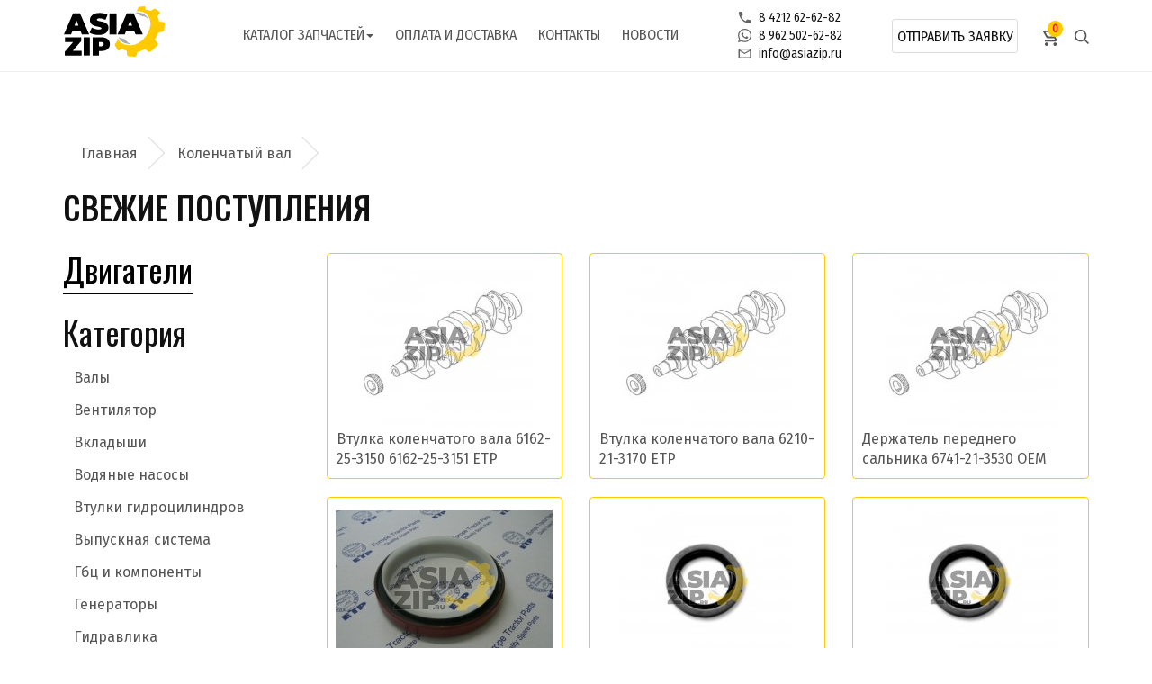

--- FILE ---
content_type: text/html; charset=utf-8
request_url: https://asiazip.ru/kolenchatyj-val/
body_size: 10728
content:
<!DOCTYPE html>
<!--[if IE]><![endif]-->
<!--[if IE 8 ]><html dir="ltr" lang="ru" class="ie8"><![endif]-->
<!--[if IE 9 ]><html dir="ltr" lang="ru" class="ie9"><![endif]-->
<!--[if (gt IE 9)|!(IE)]><!-->
<html dir="ltr" lang="ru" xmlns="http://www.w3.org/1999/xhtml" xmlns:fb="http://ogp.me/ns/fb#">
<!--<![endif]-->
<head>
<meta charset="UTF-8" />
<meta name="viewport" content="width=device-width, initial-scale=1">
<meta http-equiv="X-UA-Compatible" content="IE=edge">
<title>Коленчатый вал - AsiaZIP</title>
<script>
  if (document.title.search(new RegExp("Азиязип", "i")) == -1) {
    document.title += " · АзияЗип";
  }
</script>
<base href="https://asiazip.ru/" />
<meta name="description" content="Коленчатый вал - отгрузим запасные части в любой город России транспортной компанией или курьерской службой." />
<meta name="keywords" content="Коленчатый вал,AsiaZIP,Хабаровск,запчасть" />
<script src="catalog/view/javascript/jquery/jquery-2.1.1.min.js" type="text/javascript"></script>
<link href="catalog/view/javascript/bootstrap/css/bootstrap.min.css" rel="stylesheet" media="screen" />
<script src="catalog/view/javascript/bootstrap/js/bootstrap.min.js" type="text/javascript"></script>
<link href="catalog/view/javascript/font-awesome/css/font-awesome.min.css" rel="stylesheet" type="text/css" />
<link href="https://fonts.googleapis.com/css?family=Fira+Sans+Condensed:300,400,500|Fira+Sans:300,400,500|Oswald:400,500|Ubuntu&display=swap" rel="stylesheet">
<link href="catalog/view/theme/default/stylesheet/hamburgers.min.css" rel="stylesheet">
<link rel="stylesheet" type="text/css" href="catalog/view/javascript/slick/slick.css"/>
<link rel="stylesheet" type="text/css" href="catalog/view/javascript/slick/slick-theme.css"/>
<link href="catalog/view/theme/default/stylesheet/stylesheet.css?v=231314278" rel="stylesheet">
<link href="catalog/view/theme/default/stylesheet/showmore.css" type="text/css" rel="stylesheet" media="screen" />
<script src="catalog/view/javascript/showmore.js" type="text/javascript"></script>
<script src="catalog/view/javascript/common.js" type="text/javascript"></script>
<link href="https://asiazip.ru/kolenchatyj-val/" rel="canonical" />
<link href="https://asiazip.ru/image/catalog/AZIP-100.png" rel="icon" />
<link rel="apple-touch-icon" sizes="180x180" href="image/icons/apple-touch-icon.png">
<link rel="icon" type="image/png" sizes="32x32" href="image/icons/favicon-32x32.png">
<link rel="icon" type="image/png" sizes="16x16" href="image/icons/favicon-16x16.png">
<link rel="manifest" href="image/icons/site.webmanifest">
<link rel="mask-icon" href="image/icons/safari-pinned-tab.svg" color="#5bbad5">
<meta name="msapplication-TileColor" content="#ffc40d">
<meta name="yandex-verification" content="6e81bc5842800d92" />
<meta name="theme-color" content="#ffffff">
<!-- Global site tag (gtag.js) - Google Analytics -->
<script async src="https://www.googletagmanager.com/gtag/js?id=UA-153487483-1"></script>
<script>
  window.dataLayer = window.dataLayer || [];
  function gtag(){dataLayer.push(arguments);}
  gtag('js', new Date());

  gtag('config', 'UA-153487483-1');
</script>

<!-- Yandex.Metrika counter -->
<script type="text/javascript" >
   (function(m,e,t,r,i,k,a){m[i]=m[i]||function(){(m[i].a=m[i].a||[]).push(arguments)};
   m[i].l=1*new Date();
   for (var j = 0; j < document.scripts.length; j++) {if (document.scripts[j].src === r) { return; }}
   k=e.createElement(t),a=e.getElementsByTagName(t)[0],k.async=1,k.src=r,a.parentNode.insertBefore(k,a)})
   (window, document, "script", "https://mc.yandex.ru/metrika/tag.js", "ym");

   ym(56203939, "init", {
        clickmap:true,
        trackLinks:true,
        accurateTrackBounce:true,
        webvisor:true
   });
</script>
<noscript><div><img src="https://mc.yandex.ru/watch/56203939" style="position:absolute; left:-9999px;" alt="" /></div></noscript>
<!-- /Yandex.Metrika counter -->

				<meta property="og:title" content="Коленчатый вал - AsiaZIP" >
                <meta property="og:description" content="Коленчатый вал - отгрузим запасные части в любой город России транспортной компанией или курьерской службой." >
												<meta property="og:site_name" content="ООО АзияЗип" >
				                <meta property="og:image" content="/var/www/html/image/catalog/logo2.svg" >
                                <meta property="og:image:width" content="300" >
                                <meta property="og:image:height" content="300" >
                                <meta property="og:url" content="https://asiazip.ru/kolenchatyj-val/" >
                                
<link href="catalog/view/javascript/live_search/live_search.css" rel="stylesheet" type="text/css">
<script src="catalog/view/javascript/live_search/live_search.js"></script>
<script type="text/javascript"><!--
$(document).ready(function() {
var options = {"text_view_all_results":"       \u041f\u043e\u0441\u043c\u043e\u0442\u0440\u0435\u0442\u044c \u0432\u0441\u0435 \u0440\u0435\u0437\u0443\u043b\u044c\u0442\u0430\u0442\u044b       ","text_empty":"\u041d\u0435\u0442 \u0442\u043e\u0432\u0430\u0440\u043e\u0432, \u043a\u043e\u0442\u043e\u0440\u044b\u0435 \u0441\u043e\u043e\u0442\u0432\u0435\u0442\u0441\u0442\u0432\u0443\u044e\u0442 \u043a\u0440\u0438\u0442\u0435\u0440\u0438\u044f\u043c \u043f\u043e\u0438\u0441\u043a\u0430.","module_live_search_show_image":"0","module_live_search_show_price":"0","module_live_search_show_description":"0","module_live_search_min_length":"2","module_live_search_show_add_button":"0"};
LiveSearchJs.init(options); 
});
//--></script>
<link href="catalog/view/javascript/live_search/live_search.css" rel="stylesheet" type="text/css">
<script src="catalog/view/javascript/live_search/live_search.js"></script>
<script type="text/javascript"><!--
$(document).ready(function() {
var options = {"text_view_all_results":"       \u041f\u043e\u0441\u043c\u043e\u0442\u0440\u0435\u0442\u044c \u0432\u0441\u0435 \u0440\u0435\u0437\u0443\u043b\u044c\u0442\u0430\u0442\u044b       ","text_empty":"\u041d\u0435\u0442 \u0442\u043e\u0432\u0430\u0440\u043e\u0432, \u043a\u043e\u0442\u043e\u0440\u044b\u0435 \u0441\u043e\u043e\u0442\u0432\u0435\u0442\u0441\u0442\u0432\u0443\u044e\u0442 \u043a\u0440\u0438\u0442\u0435\u0440\u0438\u044f\u043c \u043f\u043e\u0438\u0441\u043a\u0430.","module_live_search_show_image":"0","module_live_search_show_price":"0","module_live_search_show_description":"0","module_live_search_min_length":"2","module_live_search_show_add_button":"0"};
LiveSearchJs.init(options); 
});
//--></script>
</head>


<body>
<header>
  <div class="container">
    <div class="row">
      <button type="button" class="mobile mobile-menu col-sm-4 hamburger hamburger--collapse">
        <span class="hamburger-box">
          <span class="hamburger-inner"></span>
        </span>
      </button>
      <div class="col-sm-2 col-xs-9">
        <div id="logo">
                                    <a href="https://asiazip.ru/"><img src="https://asiazip.ru/image/catalog/logo2.svg" title="ООО АзияЗип" alt="ООО АзияЗип" class="img-responsive" /></a>
                              </div>
      </div>
      <div class="mobile col-xs-2 right"><div id="cart">
  <button type="button" data-loading-text="Загрузка..." class="btn">
    <a href="checkout"><img src="image/svg/cart-icon.svg" alt="Корзина"><span id="cart-total">0</span></a>
  </button>
</div>
</div>
      <div class="col-sm-10 inline-container-center justify-container hidden-xs" style="position: relative; height: 100%;">
        <ul class="header-menu uppercase list-inline">
            <li class="header-dropdown">
              <a style="cursor: pointer;" href="https://asiazip.ru/zapchasti/">Каталог запчастей<span class="caret caret-down"></span></a>
              <ul class="dropdown-menu">
                                  <li><a href="https://asiazip.ru/valy/">Валы</a></li>
                                  <li><a href="https://asiazip.ru/ventilyator/">Вентилятор</a></li>
                                  <li><a href="https://asiazip.ru/vkladyshi/">Вкладыши</a></li>
                                  <li><a href="https://asiazip.ru/vodyanye-nasosy/">Водяные насосы</a></li>
                                  <li><a href="https://asiazip.ru/vtulki-gidrocilindrov/">Втулки гидроцилиндров</a></li>
                                  <li><a href="https://asiazip.ru/vypusknaya-sistema/">Выпускная система</a></li>
                                  <li><a href="https://asiazip.ru/gbc-i-kompanenty/">Гбц и компоненты</a></li>
                                  <li><a href="https://asiazip.ru/generatory/">Генераторы</a></li>
                                  <li><a href="https://asiazip.ru/gidravlika/">Гидравлика</a></li>
                                  <li><a href="https://asiazip.ru/gidronasosy/">Гидронасосы</a></li>
                                  <li><a href="https://asiazip.ru/gidrotransformator/">Гидротрансформатор</a></li>
                                  <li><a href="https://asiazip.ru/gidrocilindry/">Гидроцилиндры</a></li>
                                  <li><a href="https://asiazip.ru/golovka-bloka/">Головка блока</a></li>
                                  <li><a href="https://asiazip.ru/gusenicy/">Гусеницы</a></li>
                                  <li><a href="https://asiazip.ru/datchiki-vyklyuchateli/">Датчики, выключатели</a></li>
                                  <li><a href="https://asiazip.ru/dvigateli/">Двигатели</a></li>
                                  <li><a href="https://asiazip.ru/detali-dvigatelya/">Детали двигателя</a></li>
                                  <li><a href="https://asiazip.ru/detali-reduktorov/">Детали редукторов</a></li>
                                  <li><a href="https://asiazip.ru/detali-transmissii/">Детали трансмиссии</a></li>
                                  <li><a href="https://asiazip.ru/diski/">Диски</a></li>
                                  <li><a href="https://asiazip.ru/zvezdochki-segmenty/">Звездочки, сегменты</a></li>
                                  <li><a href="https://asiazip.ru/zvenya/">Звенья</a></li>
                                  <li><a href="https://asiazip.ru/kardany-krestoviny/">Карданы, крестовины</a></li>
                                  <li><a href="https://asiazip.ru/katki/">Катки</a></li>
                                  <li><a href="https://asiazip.ru/katki-i-komponenty/">Катки и компоненты</a></li>
                                  <li><a href="https://asiazip.ru/kovshi/">Ковши</a></li>
                                  <li><a href="https://asiazip.ru/kolenchatyj-val/">Коленчатый вал</a></li>
                                  <li><a href="https://asiazip.ru/kolca-uplotneniya/">Кольца, уплотнения</a></li>
                                  <li><a href="https://asiazip.ru/komplektuyuschie/">Комплектующие</a></li>
                                  <li><a href="https://asiazip.ru/komponenty-gidronasosov/">Компоненты гидронасосов</a></li>
                                  <li><a href="https://asiazip.ru/koronki-nozhi/">Коронки, ножи</a></li>
                                  <li><a href="https://asiazip.ru/kreplenie-dvigatelya/">Крепление двигателя</a></li>
                                  <li><a href="https://asiazip.ru/lenivcy/">Ленивцы</a></li>
                                  <li><a href="https://asiazip.ru/mehanizm-povorota/">Механизм поворота</a></li>
                                  <li><a href="https://asiazip.ru/nakladki/">Накладки</a></li>
                                  <li><a href="https://asiazip.ru/napravlyayuschee-koleso-i-komponenty/">Направляющее колесо и компоненты</a></li>
                                  <li><a href="https://asiazip.ru/nasosy/">Насосы</a></li>
                                  <li><a href="https://asiazip.ru/natyazhitel-cepi/">Натяжитель цепи</a></li>
                                  <li><a href="https://asiazip.ru/o-kolca/">О-кольца</a></li>
                                  <li><a href="https://asiazip.ru/osveschenie/">Освещение</a></li>
                                  <li><a href="https://asiazip.ru/otopitel/">Отопитель</a></li>
                                  <li><a href="https://asiazip.ru/palcy-vtulki/">Пальцы, втулки</a></li>
                                  <li><a href="https://asiazip.ru/patrubki/">Патрубки</a></li>
                                  <li><a href="https://asiazip.ru/perednij-most-i-komponenty/">Передний мост и компоненты</a></li>
                                  <li><a href="https://asiazip.ru/perednij-most-komponenty/">Передний мост компоненты</a></li>
                                  <li><a href="https://asiazip.ru/podshipniki/">Подшипники</a></li>
                                  <li><a href="https://asiazip.ru/porshnevaya/">Поршневая</a></li>
                                  <li><a href="https://asiazip.ru/porshnevaya-gruppa/">Поршневая группа</a></li>
                                  <li><a href="https://asiazip.ru/pribory/">Приборы</a></li>
                                  <li><a href="https://asiazip.ru/provodka/">Проводка</a></li>
                                  <li><a href="https://asiazip.ru/prokladki/">Прокладки</a></li>
                                  <li><a href="https://asiazip.ru/protektory/">Протекторы</a></li>
                                  <li><a href="https://asiazip.ru/prochee/">Прочее</a></li>
                                  <li><a href="https://asiazip.ru/pruzhiny/">Пружины</a></li>
                                  <li><a href="https://asiazip.ru/rabochee-oborudovanie/">Рабочее оборудование</a></li>
                                  <li><a href="https://asiazip.ru/radiatory/">Радиаторы</a></li>
                                  <li><a href="https://asiazip.ru/raznoe/">Разное</a></li>
                                  <li><a href="https://asiazip.ru/rama-i-komponenty/">Рама и компоненты</a></li>
                                  <li><a href="https://asiazip.ru/raspyliteli/">Распылители</a></li>
                                  <li><a href="https://asiazip.ru/rvd/">РВД</a></li>
                                  <li><a href="https://asiazip.ru/regulirovochnye-shajby/">Регулировочные шайбы</a></li>
                                  <li><a href="https://asiazip.ru/remkomplekty/">Ремкомплекты</a></li>
                                  <li><a href="https://asiazip.ru/remkomplekty-vodyanogo-nasova/">Ремкомплекты водяного насова</a></li>
                                  <li><a href="https://asiazip.ru/remkomplekty-gidrocilindrov/">Ремкомплекты гидроцилиндров</a></li>
                                  <li><a href="https://asiazip.ru/remkomplekty-dvigatelya/">Ремкомплекты двигателя</a></li>
                                  <li><a href="https://asiazip.ru/remni/">Ремни</a></li>
                                  <li><a href="https://asiazip.ru/salniki/">Сальники</a></li>
                                  <li><a href="https://asiazip.ru/sistema-ohlazhdeniya/">Система охлаждения</a></li>
                                  <li><a href="https://asiazip.ru/sistema-smazki/">Система смазки</a></li>
                                  <li><a href="https://asiazip.ru/soedinenie-kovsha-otvala/">Соединение ковша, отвала</a></li>
                                  <li><a href="https://asiazip.ru/startery/">Стартеры</a></li>
                                  <li><a href="https://asiazip.ru/stekloochistitel/">Стеклоочиститель</a></li>
                                  <li><a href="https://asiazip.ru/stojki/">Стойки</a></li>
                                  <li><a href="https://asiazip.ru/stopornye-kolca/">Стопорные кольца</a></li>
                                  <li><a href="https://asiazip.ru/sceplenie-i-tormoz/">Сцепление и тормоз</a></li>
                                  <li><a href="https://asiazip.ru/termostaty/">Термостаты</a></li>
                                  <li><a href="https://asiazip.ru/tnvd/">ТНВД</a></li>
                                  <li><a href="https://asiazip.ru/toplivnaya-sistema/">Топливная система</a></li>
                                  <li><a href="https://asiazip.ru/toplivopodkachivayuschie-nasosy/">Топливоподкачивающие насосы</a></li>
                                  <li><a href="https://asiazip.ru/transmissiya/">Трансмиссия</a></li>
                                  <li><a href="https://asiazip.ru/trosy/">Тросы</a></li>
                                  <li><a href="https://asiazip.ru/trubki/">Трубки</a></li>
                                  <li><a href="https://asiazip.ru/trubnye/">Трубные</a></li>
                                  <li><a href="https://asiazip.ru/turbiny/">Турбины</a></li>
                                  <li><a href="https://asiazip.ru/turbokompressory/">Турбокомпрессоры</a></li>
                                  <li><a href="https://asiazip.ru/upravlenie-rabochim-oborudovaniem/">Управление рабочим оборудованием</a></li>
                                  <li><a href="https://asiazip.ru/filtra/">Фильтра</a></li>
                                  <li><a href="https://asiazip.ru/fitingi-soedineniya/">Фитинги соединения</a></li>
                                  <li><a href="https://asiazip.ru/forsunki/">Форсунки</a></li>
                                  <li><a href="https://asiazip.ru/hodovaya-chast/">Ходовая часть</a></li>
                                  <li><a href="https://asiazip.ru/cepi/">Цепи</a></li>
                                  <li><a href="https://asiazip.ru/shatun/">Шатун</a></li>
                                  <li><a href="https://asiazip.ru/shesterni/">Шестерни</a></li>
                                  <li><a href="https://asiazip.ru/elektrika-dvigatelya/">Электрика двигателя</a></li>
                              </ul>
            </li>
            <li><a href="https://asiazip.ru/dostavka-oplata">Оплата и доставка</a></li>
			<!--li><a href="https://asiazip.ru/articles/">Статьи</a></li-->
            <li><a href="https://asiazip.ru/contact/">Контакты</a></li>
			<li><a href="events">Новости</a></li>
        </ul>
        <div class="header-info hidden-sm">
         <a href="tel:74212626282" title="Позвонить" target="_blank"><p class="phone"><img src="image/svg/phone.svg" alt="Телефон">8 4212 62-62-82</p></a>
         <a href="https://wa.me/79625026282" title="Написать в WhatsApp" target="_blank"><p class="phone"><img src="image/svg/wa.svg" alt="WhatsApp">8 962 502-62-82</p></a>
         <a href="mailto:info@asiazip.ru" title="Написать письмо" target="_blank"><p class="phone"><img src="image/svg/email.svg" alt="E-Mail">info@asiazip.ru</p></a>
        </div>
        <div class="right nowrap">
          <div class="search-field">
            <svg width="18" height="18" viewBox="0 0 18 18" fill="none" xmlns="http://www.w3.org/2000/svg" style="margin-right: 27px;">
              <path d="M18 16.7274L14.0193 12.7467C15.0849 11.4048 15.7266 9.7101 15.7266 7.8633C15.7266 3.5208 12.2058 0 7.8633 0C3.5208 0 0 3.5208 0 7.8633C0 12.2058 3.5208 15.7266 7.8633 15.7266C9.7101 15.7266 11.4048 15.0858 12.7467 14.0193L16.7274 18L18 16.7274ZM1.8 7.8633C1.8 4.5198 4.5198 1.8 7.8633 1.8C11.2068 1.8 13.9266 4.5198 13.9266 7.8633C13.9266 11.2068 11.2068 13.9266 7.8633 13.9266C4.5198 13.9266 1.8 11.2068 1.8 7.8633Z" fill="#555555"/>
            </svg>
            <div id="search" class="input-group">
  <input type="text" name="search" value="" placeholder="Поиск" class="form-control input-lg" />
  <span class="input-group-btn" style="display: none;">
    <button type="button" class="btn btn-default btn-lg"></button>
  </span>
</div>
            <svg width="18" height="18" viewBox="0 0 18 18" fill="none" xmlns="http://www.w3.org/2000/svg" class="search-button">
              <path d="M0.75 0.75L17.25 17.25M17.25 0.75L0.75 17.25" stroke="#555555" stroke-width="2"/>
            </svg>
          </div>
          <a href="#quick-order-modal" class="quick-order uppercase center">Отправить заявку</a>
          <div id="cart">
  <button type="button" data-loading-text="Загрузка..." class="btn">
    <a href="checkout"><img src="image/svg/cart-icon.svg" alt="Корзина"><span id="cart-total">0</span></a>
  </button>
</div>

          <img class="search-button" src="image/svg/search.svg" alt="Поиск">
        </div>
      </div>
    </div>
  </div>
<div id="dropdown_menu" class="mobile">
  <div id="dropdown_menu_content">
    <a href="https://asiazip.ru/" class="delay-15">Главная</a>
    <a href="" class="delay-125 catalog-dropdown">Каталог <i class="caret caret-up"></i></a>
    <ul class="mobile-catalog list-unstyled">
              <li><a href="https://asiazip.ru/valy/">Валы</a></li>
              <li><a href="https://asiazip.ru/ventilyator/">Вентилятор</a></li>
              <li><a href="https://asiazip.ru/vkladyshi/">Вкладыши</a></li>
              <li><a href="https://asiazip.ru/vodyanye-nasosy/">Водяные насосы</a></li>
              <li><a href="https://asiazip.ru/vtulki-gidrocilindrov/">Втулки гидроцилиндров</a></li>
              <li><a href="https://asiazip.ru/vypusknaya-sistema/">Выпускная система</a></li>
              <li><a href="https://asiazip.ru/gbc-i-kompanenty/">Гбц и компоненты</a></li>
              <li><a href="https://asiazip.ru/generatory/">Генераторы</a></li>
              <li><a href="https://asiazip.ru/gidravlika/">Гидравлика</a></li>
              <li><a href="https://asiazip.ru/gidronasosy/">Гидронасосы</a></li>
              <li><a href="https://asiazip.ru/gidrotransformator/">Гидротрансформатор</a></li>
              <li><a href="https://asiazip.ru/gidrocilindry/">Гидроцилиндры</a></li>
              <li><a href="https://asiazip.ru/golovka-bloka/">Головка блока</a></li>
              <li><a href="https://asiazip.ru/gusenicy/">Гусеницы</a></li>
              <li><a href="https://asiazip.ru/datchiki-vyklyuchateli/">Датчики, выключатели</a></li>
              <li><a href="https://asiazip.ru/dvigateli/">Двигатели</a></li>
              <li><a href="https://asiazip.ru/detali-dvigatelya/">Детали двигателя</a></li>
              <li><a href="https://asiazip.ru/detali-reduktorov/">Детали редукторов</a></li>
              <li><a href="https://asiazip.ru/detali-transmissii/">Детали трансмиссии</a></li>
              <li><a href="https://asiazip.ru/diski/">Диски</a></li>
              <li><a href="https://asiazip.ru/zvezdochki-segmenty/">Звездочки, сегменты</a></li>
              <li><a href="https://asiazip.ru/zvenya/">Звенья</a></li>
              <li><a href="https://asiazip.ru/kardany-krestoviny/">Карданы, крестовины</a></li>
              <li><a href="https://asiazip.ru/katki/">Катки</a></li>
              <li><a href="https://asiazip.ru/katki-i-komponenty/">Катки и компоненты</a></li>
              <li><a href="https://asiazip.ru/kovshi/">Ковши</a></li>
              <li><a href="https://asiazip.ru/kolenchatyj-val/">Коленчатый вал</a></li>
              <li><a href="https://asiazip.ru/kolca-uplotneniya/">Кольца, уплотнения</a></li>
              <li><a href="https://asiazip.ru/komplektuyuschie/">Комплектующие</a></li>
              <li><a href="https://asiazip.ru/komponenty-gidronasosov/">Компоненты гидронасосов</a></li>
              <li><a href="https://asiazip.ru/koronki-nozhi/">Коронки, ножи</a></li>
              <li><a href="https://asiazip.ru/kreplenie-dvigatelya/">Крепление двигателя</a></li>
              <li><a href="https://asiazip.ru/lenivcy/">Ленивцы</a></li>
              <li><a href="https://asiazip.ru/mehanizm-povorota/">Механизм поворота</a></li>
              <li><a href="https://asiazip.ru/nakladki/">Накладки</a></li>
              <li><a href="https://asiazip.ru/napravlyayuschee-koleso-i-komponenty/">Направляющее колесо и компоненты</a></li>
              <li><a href="https://asiazip.ru/nasosy/">Насосы</a></li>
              <li><a href="https://asiazip.ru/natyazhitel-cepi/">Натяжитель цепи</a></li>
              <li><a href="https://asiazip.ru/o-kolca/">О-кольца</a></li>
              <li><a href="https://asiazip.ru/osveschenie/">Освещение</a></li>
              <li><a href="https://asiazip.ru/otopitel/">Отопитель</a></li>
              <li><a href="https://asiazip.ru/palcy-vtulki/">Пальцы, втулки</a></li>
              <li><a href="https://asiazip.ru/patrubki/">Патрубки</a></li>
              <li><a href="https://asiazip.ru/perednij-most-i-komponenty/">Передний мост и компоненты</a></li>
              <li><a href="https://asiazip.ru/perednij-most-komponenty/">Передний мост компоненты</a></li>
              <li><a href="https://asiazip.ru/podshipniki/">Подшипники</a></li>
              <li><a href="https://asiazip.ru/porshnevaya/">Поршневая</a></li>
              <li><a href="https://asiazip.ru/porshnevaya-gruppa/">Поршневая группа</a></li>
              <li><a href="https://asiazip.ru/pribory/">Приборы</a></li>
              <li><a href="https://asiazip.ru/provodka/">Проводка</a></li>
              <li><a href="https://asiazip.ru/prokladki/">Прокладки</a></li>
              <li><a href="https://asiazip.ru/protektory/">Протекторы</a></li>
              <li><a href="https://asiazip.ru/prochee/">Прочее</a></li>
              <li><a href="https://asiazip.ru/pruzhiny/">Пружины</a></li>
              <li><a href="https://asiazip.ru/rabochee-oborudovanie/">Рабочее оборудование</a></li>
              <li><a href="https://asiazip.ru/radiatory/">Радиаторы</a></li>
              <li><a href="https://asiazip.ru/raznoe/">Разное</a></li>
              <li><a href="https://asiazip.ru/rama-i-komponenty/">Рама и компоненты</a></li>
              <li><a href="https://asiazip.ru/raspyliteli/">Распылители</a></li>
              <li><a href="https://asiazip.ru/rvd/">РВД</a></li>
              <li><a href="https://asiazip.ru/regulirovochnye-shajby/">Регулировочные шайбы</a></li>
              <li><a href="https://asiazip.ru/remkomplekty/">Ремкомплекты</a></li>
              <li><a href="https://asiazip.ru/remkomplekty-vodyanogo-nasova/">Ремкомплекты водяного насова</a></li>
              <li><a href="https://asiazip.ru/remkomplekty-gidrocilindrov/">Ремкомплекты гидроцилиндров</a></li>
              <li><a href="https://asiazip.ru/remkomplekty-dvigatelya/">Ремкомплекты двигателя</a></li>
              <li><a href="https://asiazip.ru/remni/">Ремни</a></li>
              <li><a href="https://asiazip.ru/salniki/">Сальники</a></li>
              <li><a href="https://asiazip.ru/sistema-ohlazhdeniya/">Система охлаждения</a></li>
              <li><a href="https://asiazip.ru/sistema-smazki/">Система смазки</a></li>
              <li><a href="https://asiazip.ru/soedinenie-kovsha-otvala/">Соединение ковша, отвала</a></li>
              <li><a href="https://asiazip.ru/startery/">Стартеры</a></li>
              <li><a href="https://asiazip.ru/stekloochistitel/">Стеклоочиститель</a></li>
              <li><a href="https://asiazip.ru/stojki/">Стойки</a></li>
              <li><a href="https://asiazip.ru/stopornye-kolca/">Стопорные кольца</a></li>
              <li><a href="https://asiazip.ru/sceplenie-i-tormoz/">Сцепление и тормоз</a></li>
              <li><a href="https://asiazip.ru/termostaty/">Термостаты</a></li>
              <li><a href="https://asiazip.ru/tnvd/">ТНВД</a></li>
              <li><a href="https://asiazip.ru/toplivnaya-sistema/">Топливная система</a></li>
              <li><a href="https://asiazip.ru/toplivopodkachivayuschie-nasosy/">Топливоподкачивающие насосы</a></li>
              <li><a href="https://asiazip.ru/transmissiya/">Трансмиссия</a></li>
              <li><a href="https://asiazip.ru/trosy/">Тросы</a></li>
              <li><a href="https://asiazip.ru/trubki/">Трубки</a></li>
              <li><a href="https://asiazip.ru/trubnye/">Трубные</a></li>
              <li><a href="https://asiazip.ru/turbiny/">Турбины</a></li>
              <li><a href="https://asiazip.ru/turbokompressory/">Турбокомпрессоры</a></li>
              <li><a href="https://asiazip.ru/upravlenie-rabochim-oborudovaniem/">Управление рабочим оборудованием</a></li>
              <li><a href="https://asiazip.ru/filtra/">Фильтра</a></li>
              <li><a href="https://asiazip.ru/fitingi-soedineniya/">Фитинги соединения</a></li>
              <li><a href="https://asiazip.ru/forsunki/">Форсунки</a></li>
              <li><a href="https://asiazip.ru/hodovaya-chast/">Ходовая часть</a></li>
              <li><a href="https://asiazip.ru/cepi/">Цепи</a></li>
              <li><a href="https://asiazip.ru/shatun/">Шатун</a></li>
              <li><a href="https://asiazip.ru/shesterni/">Шестерни</a></li>
              <li><a href="https://asiazip.ru/elektrika-dvigatelya/">Электрика двигателя</a></li>
          </ul>
    <a href="events" class="delay-10">События</a>
    <!--a href="https://asiazip.ru/articles/" class="delay-075">Статьи</a-->
    <a href="https://asiazip.ru/contact/" class="delay-05">Контакты</a>
    <a href="#quick-order-modal" class="delay-025 mobile-quick-order">Быстрый заказ</a>
  </div>
</div>
</header>
<div id="quick-order-modal">
  <a href="#close" class="quick-order-bg-close quick-order-close"></a>
  <form action="https://asiazip.ru/index.php?route=common/header/quick_order" method="post" enctype="multipart/form-data" class="quick-order-content container">
    <a href="#close" class="quick-order-close"><img src="image/svg/modal-close.svg" alt="Закрыть"></a>
    <h2 class="uppercase center">Быстрый заказ</h2>
    <div class="row">
      <div class="col-sm-12"><input name="fio" type="text" placeholder="Имя" class="js_input"></div>
    </div>
    <div class="row">
      <div class="col-sm-12"><input name="tel" type="tel" placeholder="Телефон" class="js_input"></div>
    </div>
    <div class="row">
      <div class="col-sm-12"><input type="text" name="inn" placeholder="ИНН компании" class="js_input"></div>
    </div>
    <div class="row">
      <div class="col-sm-12"><input type="email" name="email" placeholder="Электронная почта" class="js_input"></div>
    </div>
    <div class="row">
      <div class="col-sm-12">
        <label for="table" class="upload-photo"><img src="image/svg/upload.svg" alt="Загрузить"><span>Добавить заявку</span></label><input name="table" type="file" class="hide js_input" id="table">
      </div>
      <p class="center col-sm-12">Допустимые форматы: .xls, .xlsx</p>
    </div>
    <div class="row">
      <div class="col-sm-12"><textarea name="comment" placeholder="Комментарий к заказу" class="js_input"></textarea></div>
    </div>
    <div class="row">
      <label class="checkbox-container">Даю согласие на обработку моих данных и получение новостей
        <input type="checkbox" class="js_input" name="privacy-check">
        <span class="checkmark"></span>
      </label>
    </div>
    <div class="captcha row center inline-container-center">
      <div class="col-sm-6 col-xs-12">
        <script src="//www.google.com/recaptcha/api.js" type="text/javascript"></script>
<fieldset>
  <legend>Подтверждение</legend>
  <div class="form-group required">    <label class="col-sm-2 control-label">Введите код в поле ниже</label>
    <div class="col-sm-10">
      <div class="g-recaptcha" data-sitekey="6LdEa70UAAAAAJg3u76cudggEnFDTQ8WUE7veqV1"></div>
      </div>
    </div>
</fieldset>

      </div>
      <div class="col-sm-6 col-xs-12">
        <button class="btn btn-default" id="submit" name="submit">Отправить</button>
      </div>
    </div>
  </form>
</div>
<script>
  $('header .search-button').click(function() {
    $('header .search-field').toggleClass('active');
    $('header .search-field input').focus();
  });

  $('.mobile-menu').click(function() {
      $('.mobile-menu.hamburger').toggleClass('is-active');
      $('#dropdown_menu_content').toggleClass('active');
      $('#dropdown_menu_content a').toggleClass('active');
      $('body').toggleClass('no-scroll');
    });
    var resizeTimer;

  $(window).on('resize', function(e) {
      clearTimeout(resizeTimer);
      resizeTimer = setTimeout(function() {
          var width = $(window).width();
          if (width > 767) {
            $('#dropdown_menu_content').removeClass('active');
            $('#dropdown_menu_content a').removeClass('active');
            $('.mobile-menu.hamburger').removeClass('is-active');
            if (!$('body').hasClass('quick-order-open')) {
              $('body').removeClass('no-scroll');
            }
          }
        }, 150);
  });

  $('.catalog-dropdown').click(function(e) {
    e.preventDefault();
    $('.mobile-catalog, .catalog-dropdown i').toggleClass('active');
  });
</script>
<div id="product-category" class="container">
  <ul class="breadcrumb" itemscope itemtype="http://schema.org/BreadcrumbList">
        <li itemprop="itemListElement" itemscope itemtype="http://schema.org/ListItem"><a itemprop="item" href="https://asiazip.ru/"><span itemprop="name">https://asiazip.ru/</span></a><meta itemprop="position" content="1"/></li>
        <li itemprop="itemListElement" itemscope itemtype="http://schema.org/ListItem"><a itemprop="item" href="https://asiazip.ru/kolenchatyj-val/"><span itemprop="name">Коленчатый вал</span></a><meta itemprop="position" content="2"/></li>
      </ul>
  <div class="row">
    <h2 class="uppercase col-sm-12" style="margin-bottom: 32px;">Свежие поступления</h2>
    <aside id="column-left" class="col-sm-3 hidden-xs">
      <h2 class="engine-link"><a href="https://asiazip.ru/dvigateli/">Двигатели</a></h2>
      <h2 style="font-weight: 400;">Категория</h2>
      <div class="category-list list-group">
                        <a href="https://asiazip.ru/valy/" class="list-group-item">Валы</a>
                                <a href="https://asiazip.ru/ventilyator/" class="list-group-item">Вентилятор</a>
                                <a href="https://asiazip.ru/vkladyshi/" class="list-group-item">Вкладыши</a>
                                <a href="https://asiazip.ru/vodyanye-nasosy/" class="list-group-item">Водяные насосы</a>
                                <a href="https://asiazip.ru/vtulki-gidrocilindrov/" class="list-group-item">Втулки гидроцилиндров</a>
                                <a href="https://asiazip.ru/vypusknaya-sistema/" class="list-group-item">Выпускная система</a>
                                <a href="https://asiazip.ru/gbc-i-kompanenty/" class="list-group-item">Гбц и компоненты</a>
                                <a href="https://asiazip.ru/generatory/" class="list-group-item">Генераторы</a>
                                <a href="https://asiazip.ru/gidravlika/" class="list-group-item">Гидравлика</a>
                                <a href="https://asiazip.ru/gidronasosy/" class="list-group-item">Гидронасосы</a>
                                <a href="https://asiazip.ru/gidrotransformator/" class="list-group-item">Гидротрансформатор</a>
                                <a href="https://asiazip.ru/gidrocilindry/" class="list-group-item">Гидроцилиндры</a>
                                <a href="https://asiazip.ru/golovka-bloka/" class="list-group-item">Головка блока</a>
                                <a href="https://asiazip.ru/gusenicy/" class="list-group-item">Гусеницы</a>
                                <a href="https://asiazip.ru/datchiki-vyklyuchateli/" class="list-group-item">Датчики, выключатели</a>
                                <a href="https://asiazip.ru/detali-dvigatelya/" class="list-group-item">Детали двигателя</a>
                                <a href="https://asiazip.ru/detali-reduktorov/" class="list-group-item">Детали редукторов</a>
                                <a href="https://asiazip.ru/detali-transmissii/" class="list-group-item">Детали трансмиссии</a>
                                <a href="https://asiazip.ru/diski/" class="list-group-item">Диски</a>
                                <a href="https://asiazip.ru/zvezdochki-segmenty/" class="list-group-item">Звездочки, сегменты</a>
                                <a href="https://asiazip.ru/zvenya/" class="list-group-item">Звенья</a>
                                <a href="https://asiazip.ru/kardany-krestoviny/" class="list-group-item">Карданы, крестовины</a>
                                <a href="https://asiazip.ru/katki/" class="list-group-item">Катки</a>
                                <a href="https://asiazip.ru/katki-i-komponenty/" class="list-group-item">Катки и компоненты</a>
                                <a href="https://asiazip.ru/kovshi/" class="list-group-item">Ковши</a>
                         
        <a href="https://asiazip.ru/kolenchatyj-val/" class="list-group-item active">Коленчатый вал</a> 
                                <a href="https://asiazip.ru/kolca-uplotneniya/" class="list-group-item">Кольца, уплотнения</a>
                                <a href="https://asiazip.ru/komplektuyuschie/" class="list-group-item">Комплектующие</a>
                                <a href="https://asiazip.ru/komponenty-gidronasosov/" class="list-group-item">Компоненты гидронасосов</a>
                                <a href="https://asiazip.ru/koronki-nozhi/" class="list-group-item">Коронки, ножи</a>
                                <a href="https://asiazip.ru/kreplenie-dvigatelya/" class="list-group-item">Крепление двигателя</a>
                                <a href="https://asiazip.ru/lenivcy/" class="list-group-item">Ленивцы</a>
                                <a href="https://asiazip.ru/mehanizm-povorota/" class="list-group-item">Механизм поворота</a>
                                <a href="https://asiazip.ru/nakladki/" class="list-group-item">Накладки</a>
                                <a href="https://asiazip.ru/napravlyayuschee-koleso-i-komponenty/" class="list-group-item">Направляющее колесо и компоненты</a>
                                <a href="https://asiazip.ru/nasosy/" class="list-group-item">Насосы</a>
                                <a href="https://asiazip.ru/natyazhitel-cepi/" class="list-group-item">Натяжитель цепи</a>
                                <a href="https://asiazip.ru/o-kolca/" class="list-group-item">О-кольца</a>
                                <a href="https://asiazip.ru/osveschenie/" class="list-group-item">Освещение</a>
                                <a href="https://asiazip.ru/otopitel/" class="list-group-item">Отопитель</a>
                                <a href="https://asiazip.ru/palcy-vtulki/" class="list-group-item">Пальцы, втулки</a>
                                <a href="https://asiazip.ru/patrubki/" class="list-group-item">Патрубки</a>
                                <a href="https://asiazip.ru/perednij-most-i-komponenty/" class="list-group-item">Передний мост и компоненты</a>
                                <a href="https://asiazip.ru/perednij-most-komponenty/" class="list-group-item">Передний мост компоненты</a>
                                <a href="https://asiazip.ru/podshipniki/" class="list-group-item">Подшипники</a>
                                <a href="https://asiazip.ru/porshnevaya/" class="list-group-item">Поршневая</a>
                                <a href="https://asiazip.ru/porshnevaya-gruppa/" class="list-group-item">Поршневая группа</a>
                                <a href="https://asiazip.ru/pribory/" class="list-group-item">Приборы</a>
                                <a href="https://asiazip.ru/provodka/" class="list-group-item">Проводка</a>
                                <a href="https://asiazip.ru/prokladki/" class="list-group-item">Прокладки</a>
                                <a href="https://asiazip.ru/protektory/" class="list-group-item">Протекторы</a>
                                <a href="https://asiazip.ru/prochee/" class="list-group-item">Прочее</a>
                                <a href="https://asiazip.ru/pruzhiny/" class="list-group-item">Пружины</a>
                                <a href="https://asiazip.ru/rabochee-oborudovanie/" class="list-group-item">Рабочее оборудование</a>
                                <a href="https://asiazip.ru/radiatory/" class="list-group-item">Радиаторы</a>
                                <a href="https://asiazip.ru/raznoe/" class="list-group-item">Разное</a>
                                <a href="https://asiazip.ru/rama-i-komponenty/" class="list-group-item">Рама и компоненты</a>
                                <a href="https://asiazip.ru/raspyliteli/" class="list-group-item">Распылители</a>
                                <a href="https://asiazip.ru/rvd/" class="list-group-item">РВД</a>
                                <a href="https://asiazip.ru/regulirovochnye-shajby/" class="list-group-item">Регулировочные шайбы</a>
                                <a href="https://asiazip.ru/remkomplekty/" class="list-group-item">Ремкомплекты</a>
                                <a href="https://asiazip.ru/remkomplekty-vodyanogo-nasova/" class="list-group-item">Ремкомплекты водяного насова</a>
                                <a href="https://asiazip.ru/remkomplekty-gidrocilindrov/" class="list-group-item">Ремкомплекты гидроцилиндров</a>
                                <a href="https://asiazip.ru/remkomplekty-dvigatelya/" class="list-group-item">Ремкомплекты двигателя</a>
                                <a href="https://asiazip.ru/remni/" class="list-group-item">Ремни</a>
                                <a href="https://asiazip.ru/salniki/" class="list-group-item">Сальники</a>
                                <a href="https://asiazip.ru/sistema-ohlazhdeniya/" class="list-group-item">Система охлаждения</a>
                                <a href="https://asiazip.ru/sistema-smazki/" class="list-group-item">Система смазки</a>
                                <a href="https://asiazip.ru/soedinenie-kovsha-otvala/" class="list-group-item">Соединение ковша, отвала</a>
                                <a href="https://asiazip.ru/startery/" class="list-group-item">Стартеры</a>
                                <a href="https://asiazip.ru/stekloochistitel/" class="list-group-item">Стеклоочиститель</a>
                                <a href="https://asiazip.ru/stojki/" class="list-group-item">Стойки</a>
                                <a href="https://asiazip.ru/stopornye-kolca/" class="list-group-item">Стопорные кольца</a>
                                <a href="https://asiazip.ru/sceplenie-i-tormoz/" class="list-group-item">Сцепление и тормоз</a>
                                <a href="https://asiazip.ru/termostaty/" class="list-group-item">Термостаты</a>
                                <a href="https://asiazip.ru/tnvd/" class="list-group-item">ТНВД</a>
                                <a href="https://asiazip.ru/toplivnaya-sistema/" class="list-group-item">Топливная система</a>
                                <a href="https://asiazip.ru/toplivopodkachivayuschie-nasosy/" class="list-group-item">Топливоподкачивающие насосы</a>
                                <a href="https://asiazip.ru/transmissiya/" class="list-group-item">Трансмиссия</a>
                                <a href="https://asiazip.ru/trosy/" class="list-group-item">Тросы</a>
                                <a href="https://asiazip.ru/trubki/" class="list-group-item">Трубки</a>
                                <a href="https://asiazip.ru/trubnye/" class="list-group-item">Трубные</a>
                                <a href="https://asiazip.ru/turbiny/" class="list-group-item">Турбины</a>
                                <a href="https://asiazip.ru/turbokompressory/" class="list-group-item">Турбокомпрессоры</a>
                                <a href="https://asiazip.ru/upravlenie-rabochim-oborudovaniem/" class="list-group-item">Управление рабочим оборудованием</a>
                                <a href="https://asiazip.ru/filtra/" class="list-group-item">Фильтра</a>
                                <a href="https://asiazip.ru/fitingi-soedineniya/" class="list-group-item">Фитинги соединения</a>
                                <a href="https://asiazip.ru/forsunki/" class="list-group-item">Форсунки</a>
                                <a href="https://asiazip.ru/hodovaya-chast/" class="list-group-item">Ходовая часть</a>
                                <a href="https://asiazip.ru/cepi/" class="list-group-item">Цепи</a>
                                <a href="https://asiazip.ru/shatun/" class="list-group-item">Шатун</a>
                                <a href="https://asiazip.ru/shesterni/" class="list-group-item">Шестерни</a>
                                <a href="https://asiazip.ru/elektrika-dvigatelya/" class="list-group-item">Электрика двигателя</a>
                      </div>
    </aside>
                <div id="content" class="col-sm-9">
      
                  <div class="row" style="display: none;">
        <div class="col-md-2 col-sm-6 hidden-xs">
          <div class="btn-group btn-group-sm">
            <button type="button" id="list-view" class="btn btn-default" data-toggle="tooltip" title="Список"><i class="fa fa-th-list"></i></button>
            <button type="button" id="grid-view" class="btn btn-default" data-toggle="tooltip" title="Сетка"><i class="fa fa-th"></i></button>
          </div>
        </div>
      </div>
      <div class="row">
        <div class="category-dropdown col-xs-12 mobile">
          <h2 class="engine-link" style="font-size: 30px;"><a href="https://asiazip.ru/dvigateli/">Двигатели</a></h2>
          <h3 class="category-dropdown-title">Категории <span class="caret caret-up"></span></h3>
          <ul class="list-unstyled list-group">
                                        <li><a href="https://asiazip.ru/valy/" class="list-group-item">Валы</a></li>
                                                      <li><a href="https://asiazip.ru/ventilyator/" class="list-group-item">Вентилятор</a></li>
                                                      <li><a href="https://asiazip.ru/vkladyshi/" class="list-group-item">Вкладыши</a></li>
                                                      <li><a href="https://asiazip.ru/vodyanye-nasosy/" class="list-group-item">Водяные насосы</a></li>
                                                      <li><a href="https://asiazip.ru/vtulki-gidrocilindrov/" class="list-group-item">Втулки гидроцилиндров</a></li>
                                                      <li><a href="https://asiazip.ru/vypusknaya-sistema/" class="list-group-item">Выпускная система</a></li>
                                                      <li><a href="https://asiazip.ru/gbc-i-kompanenty/" class="list-group-item">Гбц и компоненты</a></li>
                                                      <li><a href="https://asiazip.ru/generatory/" class="list-group-item">Генераторы</a></li>
                                                      <li><a href="https://asiazip.ru/gidravlika/" class="list-group-item">Гидравлика</a></li>
                                                      <li><a href="https://asiazip.ru/gidronasosy/" class="list-group-item">Гидронасосы</a></li>
                                                      <li><a href="https://asiazip.ru/gidrotransformator/" class="list-group-item">Гидротрансформатор</a></li>
                                                      <li><a href="https://asiazip.ru/gidrocilindry/" class="list-group-item">Гидроцилиндры</a></li>
                                                      <li><a href="https://asiazip.ru/golovka-bloka/" class="list-group-item">Головка блока</a></li>
                                                      <li><a href="https://asiazip.ru/gusenicy/" class="list-group-item">Гусеницы</a></li>
                                                      <li><a href="https://asiazip.ru/datchiki-vyklyuchateli/" class="list-group-item">Датчики, выключатели</a></li>
                                                      <li><a href="https://asiazip.ru/detali-dvigatelya/" class="list-group-item">Детали двигателя</a></li>
                                                      <li><a href="https://asiazip.ru/detali-reduktorov/" class="list-group-item">Детали редукторов</a></li>
                                                      <li><a href="https://asiazip.ru/detali-transmissii/" class="list-group-item">Детали трансмиссии</a></li>
                                                      <li><a href="https://asiazip.ru/diski/" class="list-group-item">Диски</a></li>
                                                      <li><a href="https://asiazip.ru/zvezdochki-segmenty/" class="list-group-item">Звездочки, сегменты</a></li>
                                                      <li><a href="https://asiazip.ru/zvenya/" class="list-group-item">Звенья</a></li>
                                                      <li><a href="https://asiazip.ru/kardany-krestoviny/" class="list-group-item">Карданы, крестовины</a></li>
                                                      <li><a href="https://asiazip.ru/katki/" class="list-group-item">Катки</a></li>
                                                      <li><a href="https://asiazip.ru/katki-i-komponenty/" class="list-group-item">Катки и компоненты</a></li>
                                                      <li><a href="https://asiazip.ru/kovshi/" class="list-group-item">Ковши</a></li>
                                         
              <li><a href="https://asiazip.ru/kolenchatyj-val/" class="list-group-item active">Коленчатый вал</a></li>
                                                      <li><a href="https://asiazip.ru/kolca-uplotneniya/" class="list-group-item">Кольца, уплотнения</a></li>
                                                      <li><a href="https://asiazip.ru/komplektuyuschie/" class="list-group-item">Комплектующие</a></li>
                                                      <li><a href="https://asiazip.ru/komponenty-gidronasosov/" class="list-group-item">Компоненты гидронасосов</a></li>
                                                      <li><a href="https://asiazip.ru/koronki-nozhi/" class="list-group-item">Коронки, ножи</a></li>
                                                      <li><a href="https://asiazip.ru/kreplenie-dvigatelya/" class="list-group-item">Крепление двигателя</a></li>
                                                      <li><a href="https://asiazip.ru/lenivcy/" class="list-group-item">Ленивцы</a></li>
                                                      <li><a href="https://asiazip.ru/mehanizm-povorota/" class="list-group-item">Механизм поворота</a></li>
                                                      <li><a href="https://asiazip.ru/nakladki/" class="list-group-item">Накладки</a></li>
                                                      <li><a href="https://asiazip.ru/napravlyayuschee-koleso-i-komponenty/" class="list-group-item">Направляющее колесо и компоненты</a></li>
                                                      <li><a href="https://asiazip.ru/nasosy/" class="list-group-item">Насосы</a></li>
                                                      <li><a href="https://asiazip.ru/natyazhitel-cepi/" class="list-group-item">Натяжитель цепи</a></li>
                                                      <li><a href="https://asiazip.ru/o-kolca/" class="list-group-item">О-кольца</a></li>
                                                      <li><a href="https://asiazip.ru/osveschenie/" class="list-group-item">Освещение</a></li>
                                                      <li><a href="https://asiazip.ru/otopitel/" class="list-group-item">Отопитель</a></li>
                                                      <li><a href="https://asiazip.ru/palcy-vtulki/" class="list-group-item">Пальцы, втулки</a></li>
                                                      <li><a href="https://asiazip.ru/patrubki/" class="list-group-item">Патрубки</a></li>
                                                      <li><a href="https://asiazip.ru/perednij-most-i-komponenty/" class="list-group-item">Передний мост и компоненты</a></li>
                                                      <li><a href="https://asiazip.ru/perednij-most-komponenty/" class="list-group-item">Передний мост компоненты</a></li>
                                                      <li><a href="https://asiazip.ru/podshipniki/" class="list-group-item">Подшипники</a></li>
                                                      <li><a href="https://asiazip.ru/porshnevaya/" class="list-group-item">Поршневая</a></li>
                                                      <li><a href="https://asiazip.ru/porshnevaya-gruppa/" class="list-group-item">Поршневая группа</a></li>
                                                      <li><a href="https://asiazip.ru/pribory/" class="list-group-item">Приборы</a></li>
                                                      <li><a href="https://asiazip.ru/provodka/" class="list-group-item">Проводка</a></li>
                                                      <li><a href="https://asiazip.ru/prokladki/" class="list-group-item">Прокладки</a></li>
                                                      <li><a href="https://asiazip.ru/protektory/" class="list-group-item">Протекторы</a></li>
                                                      <li><a href="https://asiazip.ru/prochee/" class="list-group-item">Прочее</a></li>
                                                      <li><a href="https://asiazip.ru/pruzhiny/" class="list-group-item">Пружины</a></li>
                                                      <li><a href="https://asiazip.ru/rabochee-oborudovanie/" class="list-group-item">Рабочее оборудование</a></li>
                                                      <li><a href="https://asiazip.ru/radiatory/" class="list-group-item">Радиаторы</a></li>
                                                      <li><a href="https://asiazip.ru/raznoe/" class="list-group-item">Разное</a></li>
                                                      <li><a href="https://asiazip.ru/rama-i-komponenty/" class="list-group-item">Рама и компоненты</a></li>
                                                      <li><a href="https://asiazip.ru/raspyliteli/" class="list-group-item">Распылители</a></li>
                                                      <li><a href="https://asiazip.ru/rvd/" class="list-group-item">РВД</a></li>
                                                      <li><a href="https://asiazip.ru/regulirovochnye-shajby/" class="list-group-item">Регулировочные шайбы</a></li>
                                                      <li><a href="https://asiazip.ru/remkomplekty/" class="list-group-item">Ремкомплекты</a></li>
                                                      <li><a href="https://asiazip.ru/remkomplekty-vodyanogo-nasova/" class="list-group-item">Ремкомплекты водяного насова</a></li>
                                                      <li><a href="https://asiazip.ru/remkomplekty-gidrocilindrov/" class="list-group-item">Ремкомплекты гидроцилиндров</a></li>
                                                      <li><a href="https://asiazip.ru/remkomplekty-dvigatelya/" class="list-group-item">Ремкомплекты двигателя</a></li>
                                                      <li><a href="https://asiazip.ru/remni/" class="list-group-item">Ремни</a></li>
                                                      <li><a href="https://asiazip.ru/salniki/" class="list-group-item">Сальники</a></li>
                                                      <li><a href="https://asiazip.ru/sistema-ohlazhdeniya/" class="list-group-item">Система охлаждения</a></li>
                                                      <li><a href="https://asiazip.ru/sistema-smazki/" class="list-group-item">Система смазки</a></li>
                                                      <li><a href="https://asiazip.ru/soedinenie-kovsha-otvala/" class="list-group-item">Соединение ковша, отвала</a></li>
                                                      <li><a href="https://asiazip.ru/startery/" class="list-group-item">Стартеры</a></li>
                                                      <li><a href="https://asiazip.ru/stekloochistitel/" class="list-group-item">Стеклоочиститель</a></li>
                                                      <li><a href="https://asiazip.ru/stojki/" class="list-group-item">Стойки</a></li>
                                                      <li><a href="https://asiazip.ru/stopornye-kolca/" class="list-group-item">Стопорные кольца</a></li>
                                                      <li><a href="https://asiazip.ru/sceplenie-i-tormoz/" class="list-group-item">Сцепление и тормоз</a></li>
                                                      <li><a href="https://asiazip.ru/termostaty/" class="list-group-item">Термостаты</a></li>
                                                      <li><a href="https://asiazip.ru/tnvd/" class="list-group-item">ТНВД</a></li>
                                                      <li><a href="https://asiazip.ru/toplivnaya-sistema/" class="list-group-item">Топливная система</a></li>
                                                      <li><a href="https://asiazip.ru/toplivopodkachivayuschie-nasosy/" class="list-group-item">Топливоподкачивающие насосы</a></li>
                                                      <li><a href="https://asiazip.ru/transmissiya/" class="list-group-item">Трансмиссия</a></li>
                                                      <li><a href="https://asiazip.ru/trosy/" class="list-group-item">Тросы</a></li>
                                                      <li><a href="https://asiazip.ru/trubki/" class="list-group-item">Трубки</a></li>
                                                      <li><a href="https://asiazip.ru/trubnye/" class="list-group-item">Трубные</a></li>
                                                      <li><a href="https://asiazip.ru/turbiny/" class="list-group-item">Турбины</a></li>
                                                      <li><a href="https://asiazip.ru/turbokompressory/" class="list-group-item">Турбокомпрессоры</a></li>
                                                      <li><a href="https://asiazip.ru/upravlenie-rabochim-oborudovaniem/" class="list-group-item">Управление рабочим оборудованием</a></li>
                                                      <li><a href="https://asiazip.ru/filtra/" class="list-group-item">Фильтра</a></li>
                                                      <li><a href="https://asiazip.ru/fitingi-soedineniya/" class="list-group-item">Фитинги соединения</a></li>
                                                      <li><a href="https://asiazip.ru/forsunki/" class="list-group-item">Форсунки</a></li>
                                                      <li><a href="https://asiazip.ru/hodovaya-chast/" class="list-group-item">Ходовая часть</a></li>
                                                      <li><a href="https://asiazip.ru/cepi/" class="list-group-item">Цепи</a></li>
                                                      <li><a href="https://asiazip.ru/shatun/" class="list-group-item">Шатун</a></li>
                                                      <li><a href="https://asiazip.ru/shesterni/" class="list-group-item">Шестерни</a></li>
                                                      <li><a href="https://asiazip.ru/elektrika-dvigatelya/" class="list-group-item">Электрика двигателя</a></li>
                                    </ul>
        </div>
        <script>
          $('.category-dropdown-title').click(function() {
            $(this).toggleClass('active');
            $(this).next().toggleClass('active');
          });
        </script>
      </div>
      <div class="row catalog-products">         <div class="product-layout product-grid col-lg-4 col-md-4 col-sm-6 col-xs-6">
          <div class="product-thumb">
            <div class="image"><a href="https://asiazip.ru/kolenchatyj-val/6162-25-3151-komatsu-etp/"><img src="https://asiazip.ru/image/cache/catalog/items/KOLENCHATYJ-VAL-241x192-product_list.jpg" alt="Втулка коленчатого вала 6162-25-3150 6162-25-3151 ETP" title="Втулка коленчатого вала 6162-25-3150 6162-25-3151 ETP" class="img-responsive" /></a></div>
            <div>
              <div class="caption">
                <div>
                  <h4><a href="https://asiazip.ru/kolenchatyj-val/6162-25-3151-komatsu-etp/">Втулка коленчатого вала 6162-25-3150 6162-25-3151 ETP</a></h4>
                                                    </div>
              </div>
            </div>
          </div>
        </div>
                <div class="product-layout product-grid col-lg-4 col-md-4 col-sm-6 col-xs-6">
          <div class="product-thumb">
            <div class="image"><a href="https://asiazip.ru/kolenchatyj-val/6210-21-3170-komatsu-etp/"><img src="https://asiazip.ru/image/cache/catalog/items/KOLENCHATYJ-VAL-241x192-product_list.jpg" alt="Втулка коленчатого вала 6210-21-3170 ETP" title="Втулка коленчатого вала 6210-21-3170 ETP" class="img-responsive" /></a></div>
            <div>
              <div class="caption">
                <div>
                  <h4><a href="https://asiazip.ru/kolenchatyj-val/6210-21-3170-komatsu-etp/">Втулка коленчатого вала 6210-21-3170 ETP</a></h4>
                                                    </div>
              </div>
            </div>
          </div>
        </div>
                <div class="product-layout product-grid col-lg-4 col-md-4 col-sm-6 col-xs-6">
          <div class="product-thumb">
            <div class="image"><a href="https://asiazip.ru/kolenchatyj-val/6741-21-3530-komatsu-oem/"><img src="https://asiazip.ru/image/cache/catalog/items/KOLENCHATYJ-VAL-241x192-product_list.jpg" alt="Держатель переднего сальника 6741-21-3530 OEM" title="Держатель переднего сальника 6741-21-3530 OEM" class="img-responsive" /></a></div>
            <div>
              <div class="caption">
                <div>
                  <h4><a href="https://asiazip.ru/kolenchatyj-val/6741-21-3530-komatsu-oem/">Держатель переднего сальника 6741-21-3530 OEM</a></h4>
                                                    </div>
              </div>
            </div>
          </div>
        </div>
                <div class="product-layout product-grid col-lg-4 col-md-4 col-sm-6 col-xs-6">
          <div class="product-thumb">
            <div class="image"><a href="https://asiazip.ru/kolenchatyj-val/6221-21-4522-komatsu-etp/"><img src="https://asiazip.ru/image/cache/catalog/items/6221-21-4522-241x192-product_list.jpg" alt="Сальник к/в задний 6221-21-4522 ETP" title="Сальник к/в задний 6221-21-4522 ETP" class="img-responsive" /></a></div>
            <div>
              <div class="caption">
                <div>
                  <h4><a href="https://asiazip.ru/kolenchatyj-val/6221-21-4522-komatsu-etp/">Сальник к/в задний 6221-21-4522 ETP</a></h4>
                                                    </div>
              </div>
            </div>
          </div>
        </div>
                <div class="product-layout product-grid col-lg-4 col-md-4 col-sm-6 col-xs-6">
          <div class="product-thumb">
            <div class="image"><a href="https://asiazip.ru/kolenchatyj-val/6162-25-4251-komatsu-itr/"><img src="https://asiazip.ru/image/cache/catalog/items/SALNIKI-241x192-product_list.jpg" alt="Сальник к/в задний 6240-21-4250 6162-25-4250 6162-25-4251 ITR" title="Сальник к/в задний 6240-21-4250 6162-25-4250 6162-25-4251 ITR" class="img-responsive" /></a></div>
            <div>
              <div class="caption">
                <div>
                  <h4><a href="https://asiazip.ru/kolenchatyj-val/6162-25-4251-komatsu-itr/">Сальник к/в задний 6240-21-4250 6162-25-4250 6162-25-4251 ITR</a></h4>
                                                    </div>
              </div>
            </div>
          </div>
        </div>
                <div class="product-layout product-grid col-lg-4 col-md-4 col-sm-6 col-xs-6">
          <div class="product-thumb">
            <div class="image"><a href="https://asiazip.ru/kolenchatyj-val/6216-24-4130-komatsu-itr/"><img src="https://asiazip.ru/image/cache/catalog/items/SALNIKI-241x192-product_list.jpg" alt="Сальник к/в передний 6216-21-3170 6216-24-4130 ITR" title="Сальник к/в передний 6216-21-3170 6216-24-4130 ITR" class="img-responsive" /></a></div>
            <div>
              <div class="caption">
                <div>
                  <h4><a href="https://asiazip.ru/kolenchatyj-val/6216-24-4130-komatsu-itr/">Сальник к/в передний 6216-21-3170 6216-24-4130 ITR</a></h4>
                                                    </div>
              </div>
            </div>
          </div>
        </div>
                <div class="product-layout product-grid col-lg-4 col-md-4 col-sm-6 col-xs-6">
          <div class="product-thumb">
            <div class="image"><a href="https://asiazip.ru/kolenchatyj-val/1295465h92-komatsu-etp/"><img src="https://asiazip.ru/image/cache/catalog/Group_Photo/DEFAULT-241x192-product_list.jpg" alt="Сальник коленчатого вала 1295465H92 ETP" title="Сальник коленчатого вала 1295465H92 ETP" class="img-responsive" /></a></div>
            <div>
              <div class="caption">
                <div>
                  <h4><a href="https://asiazip.ru/kolenchatyj-val/1295465h92-komatsu-etp/">Сальник коленчатого вала 1295465H92 ETP</a></h4>
                                                    </div>
              </div>
            </div>
          </div>
        </div>
                <div class="product-layout product-grid col-lg-4 col-md-4 col-sm-6 col-xs-6">
          <div class="product-thumb">
            <div class="image"><a href="https://asiazip.ru/kolenchatyj-val/6150-35-1120-komatsu-etp/"><img src="https://asiazip.ru/image/cache/catalog/items/6150-35-1120-241x192-product_list.jpg" alt="Шестерня коленвала 6150-35-1120 ETP" title="Шестерня коленвала 6150-35-1120 ETP" class="img-responsive" /></a></div>
            <div>
              <div class="caption">
                <div>
                  <h4><a href="https://asiazip.ru/kolenchatyj-val/6150-35-1120-komatsu-etp/">Шестерня коленвала 6150-35-1120 ETP</a></h4>
                                                    </div>
              </div>
            </div>
          </div>
        </div>
         </div>
      <div class="row">
        <div class="col-sm-12 inline-container-center justify-container"></div>
      </div>
                  </div>
    </div>
</div>
<div class="container parts-logos">
  <div class="row inline-container wrap-container justify-container">
    <a class="col-sm-1" href="/liugong-parts" title="Купить запчасти люгонг"><img class="img_opacity" src="/image/catalog/Images/Logo_techniks/liugong.png" border="0" alt="Запчасти для техники Liugong"></a>
    <a class="col-sm-1" href="/shaanxi-shacman-parts" title="Купить запчасти шанкси шакман"><img class="img_opacity" src="/image/catalog/Images/Logo_techniks/shaanxi.png" border="0" alt="Запчасти для техники Shaanxi"></a>
    <a class="col-sm-1" href="/hbxg-shehwa-parts" title="Купить запчасти шехва"><img class="img_opacity" src="/image/catalog/Images/Logo_techniks/hbxg.png" border="0" alt="Запчасти для техники HBXG"></a>
    <a class="col-sm-1" href="/zoomlion-parts" title="Купить запчасти зумлион"><img class="img_opacity" src="/image/catalog/Images/Logo_techniks/zoomlion.png" border="0" alt="Запчасти для техники Zoomlion"></a>
    <a class="col-sm-1" href="/sany-parts" title="Купить запчасти сани"><img class="img_opacity" src="/image/catalog/Images/Logo_techniks/sany.png" border="0" alt="Запчасти для техники Sany"></a>
    <a class="col-sm-1" href="/howo-sinotruk-parts" title="Купить запчасти хово синотрак"><img class="img_opacity" src="/image/catalog/Images/Logo_techniks/howo.png" border="0" alt="Запчасти для техники HOWO"></a>
    <a class="col-sm-1" href="/xcmg-parts" title="Купить запчасти эксиэмджи"><img class="img_opacity" src="/image/catalog/Images/Logo_techniks/xcmg.png" border="0" alt="Запчасти для техники XCMG"></a>
    <a class="col-sm-1" href="/xcmg-parts" title="Купить запчасти эксиэмджи"><img class="img_opacity" src="/image/catalog/Images/Logo_techniks/cimc.png" border="0" alt="Запчасти для техники CIMC"></a>
    <a class="col-sm-1" href="/shantui-parts" title="Купить запчасти шантуи"><img class="img_opacity" src="/image/catalog/Images/Logo_techniks/shantui.png" border="0" alt="Запчасти для техники Shantui"></a>
    <a class="col-sm-1" href="/sdlg-parts" title="Купить запчасти эсдэлджи"><img class="img_opacity" src="/image/catalog/Images/Logo_techniks/sdlg.png" border="0" alt="Запчасти для техники SDLG"></a>
    <a class="col-sm-1" href="/yto-parts" title="Купить запчасти юто"><img class="img_opacity" src="/image/catalog/Images/Logo_techniks/yto.png" border="0" alt="Запчасти для техники YTO"></a>
    <a class="col-sm-1" href="/changlin-parts" title="Купить запчасти чанглин"><img class="img_opacity" src="/image/catalog/Images/Logo_techniks/changlin.png" border="0" alt="Запчасти для техники Changling"></a>
    <a class="col-sm-1" href="/daewoo-parts" title="Купить запчасти дэу"><img class="img_opacity" src="/image/catalog/Images/Logo_techniks/daewoo.png" border="0" alt="Запчасти для техники Daewoo"></a>
    <a class="col-sm-1" href="/samsung-parts" title="Купить запчасти самсунг"><img class="img_opacity" src="/image/catalog/Images/Logo_techniks/samsung.png" border="0" alt="Запчасти для техники Samsung"></a>
    <a class="col-sm-1" href="/hyundai-parts" title="Купить запчасти хундай"><img class="img_opacity" src="/image/catalog/Images/Logo_techniks/hyundai.png" border="0" alt="Запчасти для техники Hyundai"></a>
    <a class="col-sm-1" href="/kato-parts" title="Купить запчасти като"><img class="img_opacity" src="/image/catalog/Images/Logo_techniks/kato.png" border="0" alt="Запчасти для техники Kato"></a>
    <a class="col-sm-1" href="/komatsu-parts" title="Купить запчасти коматсу"><img class="img_opacity" src="/image/catalog/Images/Logo_techniks/komatsu.png" border="0" alt="Запчасти для техники Komatsu"></a>
    <a class="col-sm-1" href="/tadano-parts" title="Купить запчасти тадано"><img class="img_opacity" src="/image/catalog/Images/Logo_techniks/tadano.png" border="0" alt="Запчасти для техники Tadano"></a>
    <a class="col-sm-1" href="/hitachi-parts" title="Купить запчасти хитачи"><img class="img_opacity" src="/image/catalog/Images/Logo_techniks/hitachi.png" border="0" alt="Запчасти для техники Hitachig"></a>
    <a class="col-sm-1" href="/sumitomo-parts" title="Купить запчасти сумитомо"><img class="img_opacity" src="/image/catalog/Images/Logo_techniks/sumitomo.png" border="0" alt="Запчасти для техники Sumitomo"></a>
    <a class="col-sm-1" href="/kobelco-parts" title="Купить запчасти кобелко"><img class="img_opacity" src="/image/catalog/Images/Logo_techniks/kobelco.png" border="0" alt="Запчасти для техники Kobelco"></a>
    <a class="col-sm-1" href="/deutz-parts" title="Купить запчасти дойц"><img class="img_opacity" src="/image/catalog/Images/Logo_techniks/deutz.png" border="0" alt="Запчасти для техники Deutz"></a>
    <a class="col-sm-1" href="/cummins-parts" title="Купить запчасти каминс"><img class="img_opacity" src="/image/catalog/Images/Logo_techniks/cummins.png" border="0" alt="Запчасти для техники Cummins"></a>
    <a class="col-sm-1" href="/caterpillar-cat-parts" title="Купить запчасти катерпиллар, кат"><img class="img_opacity" src="/image/catalog/Images/Logo_techniks/caterpillar.png" border="0" alt="Запчасти для техники CATerpillar"></a>
  </div>
</div>
<footer>
  <div class="container">
    <div class="row">
      <div class="col-sm-3 center">
        <div class="footer-logo">
          <a href="https://asiazip.ru/" title="На главную Азия Зип"><img class="img_opacity" src="image/svg/logocop.svg" alt="АзияЗип"></a>
        </div>
      </div>
      <div class="col-sm-3 uppercase">
        <h3>Главная</h3>
        <ul class="list-unstyled">
                    <li><a href="https://asiazip.ru/#new">Новые поступления</a></li>
          <li><a href="https://asiazip.ru/#features">Преимущества</a></li>
                    <li><a class="mobile-quick-order" href="#quick-order-modal">Оставить заявку</a></li>
		  <li><a href="https://asiazip.ru/dostavka-oplata">Оплата и доставка</a></li>
        </ul>
      </div>
      <div class="col-sm-3 uppercase">
        <h3>Компания</h3>
        <ul class="list-unstyled">
          <li><a href="https://asiazip.ru/contact/">Контакты</a></li>
          <li><a href="https://asiazip.ru/articles/">Статьи и бренды</a></li>
		  <li><a href="https://asiazip.ru/about_us">О компании</a></li>
		  <li><a href="https://asiazip.ru/catalogs-techniks-pdf">PDF Каталоги</a></li>
		</ul>
      </div>
      <div class="col-sm-3 right white">
        <ul class="list-unstyled">
          <li class="phone">8 4212 62-62-82</li>
          <li class="phone">8 962 502-62-82</li>
          <li class="phone">info@asiazip.ru</li>
        </ul>
        <div style="line-height: 20px;">
          <div>
            <img src="image/svg/design-logo.svg" alt="4A" style="width: 22px; height: 32px;">
            <span class="left" style="display: inline-block; vertical-align: middle; margin-left: 8px;">Разработано<br>в <a class="yellow" href="https://design.4ait.ru" target="_blank" rel="noopener noreferrer" style="font-weight: 400;">Студии Дизайна 4А</a></span>
          </div>
        </div>
      </div>
    </div>
  </div>
</footer>
</body></html> 


--- FILE ---
content_type: text/html; charset=utf-8
request_url: https://www.google.com/recaptcha/api2/anchor?ar=1&k=6LdEa70UAAAAAJg3u76cudggEnFDTQ8WUE7veqV1&co=aHR0cHM6Ly9hc2lhemlwLnJ1OjQ0Mw..&hl=en&v=PoyoqOPhxBO7pBk68S4YbpHZ&size=normal&anchor-ms=20000&execute-ms=30000&cb=p5udp4wzql31
body_size: 49319
content:
<!DOCTYPE HTML><html dir="ltr" lang="en"><head><meta http-equiv="Content-Type" content="text/html; charset=UTF-8">
<meta http-equiv="X-UA-Compatible" content="IE=edge">
<title>reCAPTCHA</title>
<style type="text/css">
/* cyrillic-ext */
@font-face {
  font-family: 'Roboto';
  font-style: normal;
  font-weight: 400;
  font-stretch: 100%;
  src: url(//fonts.gstatic.com/s/roboto/v48/KFO7CnqEu92Fr1ME7kSn66aGLdTylUAMa3GUBHMdazTgWw.woff2) format('woff2');
  unicode-range: U+0460-052F, U+1C80-1C8A, U+20B4, U+2DE0-2DFF, U+A640-A69F, U+FE2E-FE2F;
}
/* cyrillic */
@font-face {
  font-family: 'Roboto';
  font-style: normal;
  font-weight: 400;
  font-stretch: 100%;
  src: url(//fonts.gstatic.com/s/roboto/v48/KFO7CnqEu92Fr1ME7kSn66aGLdTylUAMa3iUBHMdazTgWw.woff2) format('woff2');
  unicode-range: U+0301, U+0400-045F, U+0490-0491, U+04B0-04B1, U+2116;
}
/* greek-ext */
@font-face {
  font-family: 'Roboto';
  font-style: normal;
  font-weight: 400;
  font-stretch: 100%;
  src: url(//fonts.gstatic.com/s/roboto/v48/KFO7CnqEu92Fr1ME7kSn66aGLdTylUAMa3CUBHMdazTgWw.woff2) format('woff2');
  unicode-range: U+1F00-1FFF;
}
/* greek */
@font-face {
  font-family: 'Roboto';
  font-style: normal;
  font-weight: 400;
  font-stretch: 100%;
  src: url(//fonts.gstatic.com/s/roboto/v48/KFO7CnqEu92Fr1ME7kSn66aGLdTylUAMa3-UBHMdazTgWw.woff2) format('woff2');
  unicode-range: U+0370-0377, U+037A-037F, U+0384-038A, U+038C, U+038E-03A1, U+03A3-03FF;
}
/* math */
@font-face {
  font-family: 'Roboto';
  font-style: normal;
  font-weight: 400;
  font-stretch: 100%;
  src: url(//fonts.gstatic.com/s/roboto/v48/KFO7CnqEu92Fr1ME7kSn66aGLdTylUAMawCUBHMdazTgWw.woff2) format('woff2');
  unicode-range: U+0302-0303, U+0305, U+0307-0308, U+0310, U+0312, U+0315, U+031A, U+0326-0327, U+032C, U+032F-0330, U+0332-0333, U+0338, U+033A, U+0346, U+034D, U+0391-03A1, U+03A3-03A9, U+03B1-03C9, U+03D1, U+03D5-03D6, U+03F0-03F1, U+03F4-03F5, U+2016-2017, U+2034-2038, U+203C, U+2040, U+2043, U+2047, U+2050, U+2057, U+205F, U+2070-2071, U+2074-208E, U+2090-209C, U+20D0-20DC, U+20E1, U+20E5-20EF, U+2100-2112, U+2114-2115, U+2117-2121, U+2123-214F, U+2190, U+2192, U+2194-21AE, U+21B0-21E5, U+21F1-21F2, U+21F4-2211, U+2213-2214, U+2216-22FF, U+2308-230B, U+2310, U+2319, U+231C-2321, U+2336-237A, U+237C, U+2395, U+239B-23B7, U+23D0, U+23DC-23E1, U+2474-2475, U+25AF, U+25B3, U+25B7, U+25BD, U+25C1, U+25CA, U+25CC, U+25FB, U+266D-266F, U+27C0-27FF, U+2900-2AFF, U+2B0E-2B11, U+2B30-2B4C, U+2BFE, U+3030, U+FF5B, U+FF5D, U+1D400-1D7FF, U+1EE00-1EEFF;
}
/* symbols */
@font-face {
  font-family: 'Roboto';
  font-style: normal;
  font-weight: 400;
  font-stretch: 100%;
  src: url(//fonts.gstatic.com/s/roboto/v48/KFO7CnqEu92Fr1ME7kSn66aGLdTylUAMaxKUBHMdazTgWw.woff2) format('woff2');
  unicode-range: U+0001-000C, U+000E-001F, U+007F-009F, U+20DD-20E0, U+20E2-20E4, U+2150-218F, U+2190, U+2192, U+2194-2199, U+21AF, U+21E6-21F0, U+21F3, U+2218-2219, U+2299, U+22C4-22C6, U+2300-243F, U+2440-244A, U+2460-24FF, U+25A0-27BF, U+2800-28FF, U+2921-2922, U+2981, U+29BF, U+29EB, U+2B00-2BFF, U+4DC0-4DFF, U+FFF9-FFFB, U+10140-1018E, U+10190-1019C, U+101A0, U+101D0-101FD, U+102E0-102FB, U+10E60-10E7E, U+1D2C0-1D2D3, U+1D2E0-1D37F, U+1F000-1F0FF, U+1F100-1F1AD, U+1F1E6-1F1FF, U+1F30D-1F30F, U+1F315, U+1F31C, U+1F31E, U+1F320-1F32C, U+1F336, U+1F378, U+1F37D, U+1F382, U+1F393-1F39F, U+1F3A7-1F3A8, U+1F3AC-1F3AF, U+1F3C2, U+1F3C4-1F3C6, U+1F3CA-1F3CE, U+1F3D4-1F3E0, U+1F3ED, U+1F3F1-1F3F3, U+1F3F5-1F3F7, U+1F408, U+1F415, U+1F41F, U+1F426, U+1F43F, U+1F441-1F442, U+1F444, U+1F446-1F449, U+1F44C-1F44E, U+1F453, U+1F46A, U+1F47D, U+1F4A3, U+1F4B0, U+1F4B3, U+1F4B9, U+1F4BB, U+1F4BF, U+1F4C8-1F4CB, U+1F4D6, U+1F4DA, U+1F4DF, U+1F4E3-1F4E6, U+1F4EA-1F4ED, U+1F4F7, U+1F4F9-1F4FB, U+1F4FD-1F4FE, U+1F503, U+1F507-1F50B, U+1F50D, U+1F512-1F513, U+1F53E-1F54A, U+1F54F-1F5FA, U+1F610, U+1F650-1F67F, U+1F687, U+1F68D, U+1F691, U+1F694, U+1F698, U+1F6AD, U+1F6B2, U+1F6B9-1F6BA, U+1F6BC, U+1F6C6-1F6CF, U+1F6D3-1F6D7, U+1F6E0-1F6EA, U+1F6F0-1F6F3, U+1F6F7-1F6FC, U+1F700-1F7FF, U+1F800-1F80B, U+1F810-1F847, U+1F850-1F859, U+1F860-1F887, U+1F890-1F8AD, U+1F8B0-1F8BB, U+1F8C0-1F8C1, U+1F900-1F90B, U+1F93B, U+1F946, U+1F984, U+1F996, U+1F9E9, U+1FA00-1FA6F, U+1FA70-1FA7C, U+1FA80-1FA89, U+1FA8F-1FAC6, U+1FACE-1FADC, U+1FADF-1FAE9, U+1FAF0-1FAF8, U+1FB00-1FBFF;
}
/* vietnamese */
@font-face {
  font-family: 'Roboto';
  font-style: normal;
  font-weight: 400;
  font-stretch: 100%;
  src: url(//fonts.gstatic.com/s/roboto/v48/KFO7CnqEu92Fr1ME7kSn66aGLdTylUAMa3OUBHMdazTgWw.woff2) format('woff2');
  unicode-range: U+0102-0103, U+0110-0111, U+0128-0129, U+0168-0169, U+01A0-01A1, U+01AF-01B0, U+0300-0301, U+0303-0304, U+0308-0309, U+0323, U+0329, U+1EA0-1EF9, U+20AB;
}
/* latin-ext */
@font-face {
  font-family: 'Roboto';
  font-style: normal;
  font-weight: 400;
  font-stretch: 100%;
  src: url(//fonts.gstatic.com/s/roboto/v48/KFO7CnqEu92Fr1ME7kSn66aGLdTylUAMa3KUBHMdazTgWw.woff2) format('woff2');
  unicode-range: U+0100-02BA, U+02BD-02C5, U+02C7-02CC, U+02CE-02D7, U+02DD-02FF, U+0304, U+0308, U+0329, U+1D00-1DBF, U+1E00-1E9F, U+1EF2-1EFF, U+2020, U+20A0-20AB, U+20AD-20C0, U+2113, U+2C60-2C7F, U+A720-A7FF;
}
/* latin */
@font-face {
  font-family: 'Roboto';
  font-style: normal;
  font-weight: 400;
  font-stretch: 100%;
  src: url(//fonts.gstatic.com/s/roboto/v48/KFO7CnqEu92Fr1ME7kSn66aGLdTylUAMa3yUBHMdazQ.woff2) format('woff2');
  unicode-range: U+0000-00FF, U+0131, U+0152-0153, U+02BB-02BC, U+02C6, U+02DA, U+02DC, U+0304, U+0308, U+0329, U+2000-206F, U+20AC, U+2122, U+2191, U+2193, U+2212, U+2215, U+FEFF, U+FFFD;
}
/* cyrillic-ext */
@font-face {
  font-family: 'Roboto';
  font-style: normal;
  font-weight: 500;
  font-stretch: 100%;
  src: url(//fonts.gstatic.com/s/roboto/v48/KFO7CnqEu92Fr1ME7kSn66aGLdTylUAMa3GUBHMdazTgWw.woff2) format('woff2');
  unicode-range: U+0460-052F, U+1C80-1C8A, U+20B4, U+2DE0-2DFF, U+A640-A69F, U+FE2E-FE2F;
}
/* cyrillic */
@font-face {
  font-family: 'Roboto';
  font-style: normal;
  font-weight: 500;
  font-stretch: 100%;
  src: url(//fonts.gstatic.com/s/roboto/v48/KFO7CnqEu92Fr1ME7kSn66aGLdTylUAMa3iUBHMdazTgWw.woff2) format('woff2');
  unicode-range: U+0301, U+0400-045F, U+0490-0491, U+04B0-04B1, U+2116;
}
/* greek-ext */
@font-face {
  font-family: 'Roboto';
  font-style: normal;
  font-weight: 500;
  font-stretch: 100%;
  src: url(//fonts.gstatic.com/s/roboto/v48/KFO7CnqEu92Fr1ME7kSn66aGLdTylUAMa3CUBHMdazTgWw.woff2) format('woff2');
  unicode-range: U+1F00-1FFF;
}
/* greek */
@font-face {
  font-family: 'Roboto';
  font-style: normal;
  font-weight: 500;
  font-stretch: 100%;
  src: url(//fonts.gstatic.com/s/roboto/v48/KFO7CnqEu92Fr1ME7kSn66aGLdTylUAMa3-UBHMdazTgWw.woff2) format('woff2');
  unicode-range: U+0370-0377, U+037A-037F, U+0384-038A, U+038C, U+038E-03A1, U+03A3-03FF;
}
/* math */
@font-face {
  font-family: 'Roboto';
  font-style: normal;
  font-weight: 500;
  font-stretch: 100%;
  src: url(//fonts.gstatic.com/s/roboto/v48/KFO7CnqEu92Fr1ME7kSn66aGLdTylUAMawCUBHMdazTgWw.woff2) format('woff2');
  unicode-range: U+0302-0303, U+0305, U+0307-0308, U+0310, U+0312, U+0315, U+031A, U+0326-0327, U+032C, U+032F-0330, U+0332-0333, U+0338, U+033A, U+0346, U+034D, U+0391-03A1, U+03A3-03A9, U+03B1-03C9, U+03D1, U+03D5-03D6, U+03F0-03F1, U+03F4-03F5, U+2016-2017, U+2034-2038, U+203C, U+2040, U+2043, U+2047, U+2050, U+2057, U+205F, U+2070-2071, U+2074-208E, U+2090-209C, U+20D0-20DC, U+20E1, U+20E5-20EF, U+2100-2112, U+2114-2115, U+2117-2121, U+2123-214F, U+2190, U+2192, U+2194-21AE, U+21B0-21E5, U+21F1-21F2, U+21F4-2211, U+2213-2214, U+2216-22FF, U+2308-230B, U+2310, U+2319, U+231C-2321, U+2336-237A, U+237C, U+2395, U+239B-23B7, U+23D0, U+23DC-23E1, U+2474-2475, U+25AF, U+25B3, U+25B7, U+25BD, U+25C1, U+25CA, U+25CC, U+25FB, U+266D-266F, U+27C0-27FF, U+2900-2AFF, U+2B0E-2B11, U+2B30-2B4C, U+2BFE, U+3030, U+FF5B, U+FF5D, U+1D400-1D7FF, U+1EE00-1EEFF;
}
/* symbols */
@font-face {
  font-family: 'Roboto';
  font-style: normal;
  font-weight: 500;
  font-stretch: 100%;
  src: url(//fonts.gstatic.com/s/roboto/v48/KFO7CnqEu92Fr1ME7kSn66aGLdTylUAMaxKUBHMdazTgWw.woff2) format('woff2');
  unicode-range: U+0001-000C, U+000E-001F, U+007F-009F, U+20DD-20E0, U+20E2-20E4, U+2150-218F, U+2190, U+2192, U+2194-2199, U+21AF, U+21E6-21F0, U+21F3, U+2218-2219, U+2299, U+22C4-22C6, U+2300-243F, U+2440-244A, U+2460-24FF, U+25A0-27BF, U+2800-28FF, U+2921-2922, U+2981, U+29BF, U+29EB, U+2B00-2BFF, U+4DC0-4DFF, U+FFF9-FFFB, U+10140-1018E, U+10190-1019C, U+101A0, U+101D0-101FD, U+102E0-102FB, U+10E60-10E7E, U+1D2C0-1D2D3, U+1D2E0-1D37F, U+1F000-1F0FF, U+1F100-1F1AD, U+1F1E6-1F1FF, U+1F30D-1F30F, U+1F315, U+1F31C, U+1F31E, U+1F320-1F32C, U+1F336, U+1F378, U+1F37D, U+1F382, U+1F393-1F39F, U+1F3A7-1F3A8, U+1F3AC-1F3AF, U+1F3C2, U+1F3C4-1F3C6, U+1F3CA-1F3CE, U+1F3D4-1F3E0, U+1F3ED, U+1F3F1-1F3F3, U+1F3F5-1F3F7, U+1F408, U+1F415, U+1F41F, U+1F426, U+1F43F, U+1F441-1F442, U+1F444, U+1F446-1F449, U+1F44C-1F44E, U+1F453, U+1F46A, U+1F47D, U+1F4A3, U+1F4B0, U+1F4B3, U+1F4B9, U+1F4BB, U+1F4BF, U+1F4C8-1F4CB, U+1F4D6, U+1F4DA, U+1F4DF, U+1F4E3-1F4E6, U+1F4EA-1F4ED, U+1F4F7, U+1F4F9-1F4FB, U+1F4FD-1F4FE, U+1F503, U+1F507-1F50B, U+1F50D, U+1F512-1F513, U+1F53E-1F54A, U+1F54F-1F5FA, U+1F610, U+1F650-1F67F, U+1F687, U+1F68D, U+1F691, U+1F694, U+1F698, U+1F6AD, U+1F6B2, U+1F6B9-1F6BA, U+1F6BC, U+1F6C6-1F6CF, U+1F6D3-1F6D7, U+1F6E0-1F6EA, U+1F6F0-1F6F3, U+1F6F7-1F6FC, U+1F700-1F7FF, U+1F800-1F80B, U+1F810-1F847, U+1F850-1F859, U+1F860-1F887, U+1F890-1F8AD, U+1F8B0-1F8BB, U+1F8C0-1F8C1, U+1F900-1F90B, U+1F93B, U+1F946, U+1F984, U+1F996, U+1F9E9, U+1FA00-1FA6F, U+1FA70-1FA7C, U+1FA80-1FA89, U+1FA8F-1FAC6, U+1FACE-1FADC, U+1FADF-1FAE9, U+1FAF0-1FAF8, U+1FB00-1FBFF;
}
/* vietnamese */
@font-face {
  font-family: 'Roboto';
  font-style: normal;
  font-weight: 500;
  font-stretch: 100%;
  src: url(//fonts.gstatic.com/s/roboto/v48/KFO7CnqEu92Fr1ME7kSn66aGLdTylUAMa3OUBHMdazTgWw.woff2) format('woff2');
  unicode-range: U+0102-0103, U+0110-0111, U+0128-0129, U+0168-0169, U+01A0-01A1, U+01AF-01B0, U+0300-0301, U+0303-0304, U+0308-0309, U+0323, U+0329, U+1EA0-1EF9, U+20AB;
}
/* latin-ext */
@font-face {
  font-family: 'Roboto';
  font-style: normal;
  font-weight: 500;
  font-stretch: 100%;
  src: url(//fonts.gstatic.com/s/roboto/v48/KFO7CnqEu92Fr1ME7kSn66aGLdTylUAMa3KUBHMdazTgWw.woff2) format('woff2');
  unicode-range: U+0100-02BA, U+02BD-02C5, U+02C7-02CC, U+02CE-02D7, U+02DD-02FF, U+0304, U+0308, U+0329, U+1D00-1DBF, U+1E00-1E9F, U+1EF2-1EFF, U+2020, U+20A0-20AB, U+20AD-20C0, U+2113, U+2C60-2C7F, U+A720-A7FF;
}
/* latin */
@font-face {
  font-family: 'Roboto';
  font-style: normal;
  font-weight: 500;
  font-stretch: 100%;
  src: url(//fonts.gstatic.com/s/roboto/v48/KFO7CnqEu92Fr1ME7kSn66aGLdTylUAMa3yUBHMdazQ.woff2) format('woff2');
  unicode-range: U+0000-00FF, U+0131, U+0152-0153, U+02BB-02BC, U+02C6, U+02DA, U+02DC, U+0304, U+0308, U+0329, U+2000-206F, U+20AC, U+2122, U+2191, U+2193, U+2212, U+2215, U+FEFF, U+FFFD;
}
/* cyrillic-ext */
@font-face {
  font-family: 'Roboto';
  font-style: normal;
  font-weight: 900;
  font-stretch: 100%;
  src: url(//fonts.gstatic.com/s/roboto/v48/KFO7CnqEu92Fr1ME7kSn66aGLdTylUAMa3GUBHMdazTgWw.woff2) format('woff2');
  unicode-range: U+0460-052F, U+1C80-1C8A, U+20B4, U+2DE0-2DFF, U+A640-A69F, U+FE2E-FE2F;
}
/* cyrillic */
@font-face {
  font-family: 'Roboto';
  font-style: normal;
  font-weight: 900;
  font-stretch: 100%;
  src: url(//fonts.gstatic.com/s/roboto/v48/KFO7CnqEu92Fr1ME7kSn66aGLdTylUAMa3iUBHMdazTgWw.woff2) format('woff2');
  unicode-range: U+0301, U+0400-045F, U+0490-0491, U+04B0-04B1, U+2116;
}
/* greek-ext */
@font-face {
  font-family: 'Roboto';
  font-style: normal;
  font-weight: 900;
  font-stretch: 100%;
  src: url(//fonts.gstatic.com/s/roboto/v48/KFO7CnqEu92Fr1ME7kSn66aGLdTylUAMa3CUBHMdazTgWw.woff2) format('woff2');
  unicode-range: U+1F00-1FFF;
}
/* greek */
@font-face {
  font-family: 'Roboto';
  font-style: normal;
  font-weight: 900;
  font-stretch: 100%;
  src: url(//fonts.gstatic.com/s/roboto/v48/KFO7CnqEu92Fr1ME7kSn66aGLdTylUAMa3-UBHMdazTgWw.woff2) format('woff2');
  unicode-range: U+0370-0377, U+037A-037F, U+0384-038A, U+038C, U+038E-03A1, U+03A3-03FF;
}
/* math */
@font-face {
  font-family: 'Roboto';
  font-style: normal;
  font-weight: 900;
  font-stretch: 100%;
  src: url(//fonts.gstatic.com/s/roboto/v48/KFO7CnqEu92Fr1ME7kSn66aGLdTylUAMawCUBHMdazTgWw.woff2) format('woff2');
  unicode-range: U+0302-0303, U+0305, U+0307-0308, U+0310, U+0312, U+0315, U+031A, U+0326-0327, U+032C, U+032F-0330, U+0332-0333, U+0338, U+033A, U+0346, U+034D, U+0391-03A1, U+03A3-03A9, U+03B1-03C9, U+03D1, U+03D5-03D6, U+03F0-03F1, U+03F4-03F5, U+2016-2017, U+2034-2038, U+203C, U+2040, U+2043, U+2047, U+2050, U+2057, U+205F, U+2070-2071, U+2074-208E, U+2090-209C, U+20D0-20DC, U+20E1, U+20E5-20EF, U+2100-2112, U+2114-2115, U+2117-2121, U+2123-214F, U+2190, U+2192, U+2194-21AE, U+21B0-21E5, U+21F1-21F2, U+21F4-2211, U+2213-2214, U+2216-22FF, U+2308-230B, U+2310, U+2319, U+231C-2321, U+2336-237A, U+237C, U+2395, U+239B-23B7, U+23D0, U+23DC-23E1, U+2474-2475, U+25AF, U+25B3, U+25B7, U+25BD, U+25C1, U+25CA, U+25CC, U+25FB, U+266D-266F, U+27C0-27FF, U+2900-2AFF, U+2B0E-2B11, U+2B30-2B4C, U+2BFE, U+3030, U+FF5B, U+FF5D, U+1D400-1D7FF, U+1EE00-1EEFF;
}
/* symbols */
@font-face {
  font-family: 'Roboto';
  font-style: normal;
  font-weight: 900;
  font-stretch: 100%;
  src: url(//fonts.gstatic.com/s/roboto/v48/KFO7CnqEu92Fr1ME7kSn66aGLdTylUAMaxKUBHMdazTgWw.woff2) format('woff2');
  unicode-range: U+0001-000C, U+000E-001F, U+007F-009F, U+20DD-20E0, U+20E2-20E4, U+2150-218F, U+2190, U+2192, U+2194-2199, U+21AF, U+21E6-21F0, U+21F3, U+2218-2219, U+2299, U+22C4-22C6, U+2300-243F, U+2440-244A, U+2460-24FF, U+25A0-27BF, U+2800-28FF, U+2921-2922, U+2981, U+29BF, U+29EB, U+2B00-2BFF, U+4DC0-4DFF, U+FFF9-FFFB, U+10140-1018E, U+10190-1019C, U+101A0, U+101D0-101FD, U+102E0-102FB, U+10E60-10E7E, U+1D2C0-1D2D3, U+1D2E0-1D37F, U+1F000-1F0FF, U+1F100-1F1AD, U+1F1E6-1F1FF, U+1F30D-1F30F, U+1F315, U+1F31C, U+1F31E, U+1F320-1F32C, U+1F336, U+1F378, U+1F37D, U+1F382, U+1F393-1F39F, U+1F3A7-1F3A8, U+1F3AC-1F3AF, U+1F3C2, U+1F3C4-1F3C6, U+1F3CA-1F3CE, U+1F3D4-1F3E0, U+1F3ED, U+1F3F1-1F3F3, U+1F3F5-1F3F7, U+1F408, U+1F415, U+1F41F, U+1F426, U+1F43F, U+1F441-1F442, U+1F444, U+1F446-1F449, U+1F44C-1F44E, U+1F453, U+1F46A, U+1F47D, U+1F4A3, U+1F4B0, U+1F4B3, U+1F4B9, U+1F4BB, U+1F4BF, U+1F4C8-1F4CB, U+1F4D6, U+1F4DA, U+1F4DF, U+1F4E3-1F4E6, U+1F4EA-1F4ED, U+1F4F7, U+1F4F9-1F4FB, U+1F4FD-1F4FE, U+1F503, U+1F507-1F50B, U+1F50D, U+1F512-1F513, U+1F53E-1F54A, U+1F54F-1F5FA, U+1F610, U+1F650-1F67F, U+1F687, U+1F68D, U+1F691, U+1F694, U+1F698, U+1F6AD, U+1F6B2, U+1F6B9-1F6BA, U+1F6BC, U+1F6C6-1F6CF, U+1F6D3-1F6D7, U+1F6E0-1F6EA, U+1F6F0-1F6F3, U+1F6F7-1F6FC, U+1F700-1F7FF, U+1F800-1F80B, U+1F810-1F847, U+1F850-1F859, U+1F860-1F887, U+1F890-1F8AD, U+1F8B0-1F8BB, U+1F8C0-1F8C1, U+1F900-1F90B, U+1F93B, U+1F946, U+1F984, U+1F996, U+1F9E9, U+1FA00-1FA6F, U+1FA70-1FA7C, U+1FA80-1FA89, U+1FA8F-1FAC6, U+1FACE-1FADC, U+1FADF-1FAE9, U+1FAF0-1FAF8, U+1FB00-1FBFF;
}
/* vietnamese */
@font-face {
  font-family: 'Roboto';
  font-style: normal;
  font-weight: 900;
  font-stretch: 100%;
  src: url(//fonts.gstatic.com/s/roboto/v48/KFO7CnqEu92Fr1ME7kSn66aGLdTylUAMa3OUBHMdazTgWw.woff2) format('woff2');
  unicode-range: U+0102-0103, U+0110-0111, U+0128-0129, U+0168-0169, U+01A0-01A1, U+01AF-01B0, U+0300-0301, U+0303-0304, U+0308-0309, U+0323, U+0329, U+1EA0-1EF9, U+20AB;
}
/* latin-ext */
@font-face {
  font-family: 'Roboto';
  font-style: normal;
  font-weight: 900;
  font-stretch: 100%;
  src: url(//fonts.gstatic.com/s/roboto/v48/KFO7CnqEu92Fr1ME7kSn66aGLdTylUAMa3KUBHMdazTgWw.woff2) format('woff2');
  unicode-range: U+0100-02BA, U+02BD-02C5, U+02C7-02CC, U+02CE-02D7, U+02DD-02FF, U+0304, U+0308, U+0329, U+1D00-1DBF, U+1E00-1E9F, U+1EF2-1EFF, U+2020, U+20A0-20AB, U+20AD-20C0, U+2113, U+2C60-2C7F, U+A720-A7FF;
}
/* latin */
@font-face {
  font-family: 'Roboto';
  font-style: normal;
  font-weight: 900;
  font-stretch: 100%;
  src: url(//fonts.gstatic.com/s/roboto/v48/KFO7CnqEu92Fr1ME7kSn66aGLdTylUAMa3yUBHMdazQ.woff2) format('woff2');
  unicode-range: U+0000-00FF, U+0131, U+0152-0153, U+02BB-02BC, U+02C6, U+02DA, U+02DC, U+0304, U+0308, U+0329, U+2000-206F, U+20AC, U+2122, U+2191, U+2193, U+2212, U+2215, U+FEFF, U+FFFD;
}

</style>
<link rel="stylesheet" type="text/css" href="https://www.gstatic.com/recaptcha/releases/PoyoqOPhxBO7pBk68S4YbpHZ/styles__ltr.css">
<script nonce="Ve3WHr9U8cpSV_xKaE7QUQ" type="text/javascript">window['__recaptcha_api'] = 'https://www.google.com/recaptcha/api2/';</script>
<script type="text/javascript" src="https://www.gstatic.com/recaptcha/releases/PoyoqOPhxBO7pBk68S4YbpHZ/recaptcha__en.js" nonce="Ve3WHr9U8cpSV_xKaE7QUQ">
      
    </script></head>
<body><div id="rc-anchor-alert" class="rc-anchor-alert"></div>
<input type="hidden" id="recaptcha-token" value="[base64]">
<script type="text/javascript" nonce="Ve3WHr9U8cpSV_xKaE7QUQ">
      recaptcha.anchor.Main.init("[\x22ainput\x22,[\x22bgdata\x22,\x22\x22,\[base64]/[base64]/bmV3IFpbdF0obVswXSk6Sz09Mj9uZXcgWlt0XShtWzBdLG1bMV0pOks9PTM/bmV3IFpbdF0obVswXSxtWzFdLG1bMl0pOks9PTQ/[base64]/[base64]/[base64]/[base64]/[base64]/[base64]/[base64]/[base64]/[base64]/[base64]/[base64]/[base64]/[base64]/[base64]\\u003d\\u003d\x22,\[base64]\\u003d\\u003d\x22,\x22P8KyeV7Ch0IYRcK7w5TDqUlkBngBw6DCrg12woMGwpjCkVXDmkVrGsK6SlbCosKRwqk/XTHDpjfCiyBUwrHDt8KUacOHw4hDw7rCisKbM2ogI8ONw7bCusKCb8OLZwnDvVU1SsK6w5/Cnhlrw64iwocAR0PDvsOyRB3DnnRiecO1w6geZnDCtUnDiMKDw4nDlh3CkMKGw5pGwpzDhhZhN3IJNWp+w4Mzw4rCvgDCmyPDt1Bow71INmIsEQbDlcOFHMOsw64sNRhaRz/[base64]/[base64]/Dk8ODw6Jdb8KkwrnDuQcLwovDg8OYWsKqwqQGXMOLZ8KYO8OqYcO0w7rDqF7Do8KYKsKXexvCqg/[base64]/DmMKawqTCncK3HiQ7wqBgVWTDvlDCkkzCkjDDj0DDq8OQeDQVw7bClHLDhlIjeRPCn8OYFcO9wq/CvMKpIMOZw5PDtcOvw5hoWFM2bmAsRSYKw4fDncOlwonDrGQXYBAXwq7CojpkdcOgSUpqRsOkKV8hSCDCj8OhwrIBDlzDtmbDoEfCpsOeVsOHw70bRMO/[base64]/DnMOTwoHDj8O0OmMUTMKmw55OO1BKwo8VEsKjXcKGw45fVsKPczoJVMOFCsKiw4HDocOTw6YWRMK7CjLCvsOdCxbCkMKOwqfDvUXDvMOVIXpyOMOLwqHDilsew6XCnMKeaMObw7d0LcKFd0LCmMKqwpTCix7CkxQrwrVaSnlrwqbCuyR1w4Fkw5PCncO/wq3DscOMQGkQwrdDwoYDB8K/bmXClgnCtl1Lw7bCu8K0PcKeVEJ9w7xgwovCmjkvOQEILwBCwprCgcKfHsKLw7fDl8KNGDMRG2BsPkXDlzXDnsONKn/CoMO2FcKwE8OAw5xbw4wbwrrClnFVc8OswocResOmw5XCpsOUPsOBekjCocKkIQ7Cs8OKIsO4w7DDkljCksODw7TDmUTCjVXCvEnCsgEfwoI8w64MHsOUwpALdDZnwq3DpCTDhsOwZcKJKFbDo8KDw5/[base64]/w4jChCnDhnp/I8OtGz4DVFLDgGERAmnDlHDDvsOKworDlQNgw5bDuV8uH0hWWMKvw58Iw6xyw5twHTTChnghwrtQR2jCgi7DpDTDhsODw7bCsAJgJcOkwqbDt8O7KHYqeV1EwqA6SsOewozCrUxUwrBXeREsw71aw6jCkx8pRg96w71sVsOKJMKoworDp8KXw5FHw4/CsybDgsOQwpAxCsK3woVUw6lyKXpvw5MwM8KjIBbDn8OzDsO/WMKOD8OxFMOWRjrCjcOsMMOUw5EGEToAwq7CsFzDli3DpcOOMQbDmUoHwpp2FMKawoEzw55mbcKFIMONMy4hNxMyw4ocw5TDtjXDpGU1w47CtMOhdwkQRsOdwpHCq2MOw6c1R8OYw67CtsKbwqjCsW/CsFFuUXwiZMK5OcK6TcOuecKkwr5Kw4V7w4BQbcO9w4V5NsOkXUlqccOUwrgJw6zCuiM+dyFgw7JBwpzCgg9+wpPDlcObTgA8D8KeDn3CkD7Cl8KSSMOiJWLDuk/Cr8KzZsKfwoplwr3DscKmBEDClcOweF1DwohaexLDmH3DsQ7Dln/CsGpqw7c/w7RVw4s8wrI+w4bCtMOxR8KnWsKqwojCm8OqwoJXOcOSHCzCh8Ocw6LCtsKNwqYiEEDCu3LCm8OKHyUCw6HDhsKpEQrCskHDqTJAw7vCpcOtQ0hPVmICwoc+w4PCnDsewqRXdsOQw5cdw6gfw6/CkSRUw7xGwqDCnmt6HcK6FMKGNk7DsEh+f8OKwr9Vwr7CihJdwoZ8wpQddMKXwpJuwqfDvMOYwqMZZkbCkArCosO1VhfCtMOfNA7CiMKrwpxeZ3IwYCRfw6hPbsKSIHZaP3ZBMsKNJcKow7AjRA/[base64]/DlFzDumBzSSLCk0XDt0BGTsOtwr0MwoZvwok+wpcSw5BiecOzLT/[base64]/DmA0yOMKNwpDDjMK/bsKeO2w8wr5SJsK/w57CsMKGw4PCq8Kicx4dwrTCog9WJsKdw6jCtiM3Ug3Dv8Kfwow2w4rDgkdyI8OqwrrCgWrCt1ZGw5/CgMO5w6DCtcK2w5YkccKkfgVODsOdZRZhDDFFw4zDpStrwpVjwqZjwpXDpxVKwpvCqxU2wpR5wqxxRQDDoMKuwqhlwqFRI0NPw656wqvCr8K8OydPBnHDlm/CisKLw6fDmioCwpQWw5XCsQfDmsKLwovCqltqw5kjw5omc8K+woXDqgDDlldte1tCwoTCoxzDuiHCnitZwpnCmTTCnRgpw6opw7fCvELCvsO0XcK1wrnDq8Otw7IqHAZdw5M2asK7wrDDujXCocKVw6IQw7/CqsOrw47CvS8Vw5LDqgxbYMOMCVkhw6DDjcOCwrbDpjtsIsOResOnwp5XD8OabSl6wpV/bMO7w6wKw78iw7bCqWUaw7PDhsKgw73CnsOsMVItCsONHhbDqXTDowlbwonCrsKmwq7DuhLDocKXBSPDqMKtwqTCqsO0QBfCqEXCgk8xw7zDi8KzAsKFXcOVw79Rw4nDp8O1wp1Vw6bCrcKawqfClAbDgBJMF8Oew55MHEjCpsKpw6XCv8OzwoTCv1/[base64]/DtMKiV0VoUMKGbS1Ewo3DlcO8Z0ERw4RTUj8Yw4ERGUjDssKmwrkAFcO9w5zCg8O4OBXCgMOOw4bDgDfCq8OVw7M1wowQDlbCuMKuPsOKdy7CqsKdOzLClMOhwrQuUSAaw4EKMGVTWMOqw7x/wqnClcOqwqp3Tx/CoWImwqAMw5QUw6UHw6MZw6XCicOaw7MoccKvLwDDgcOqwoJ+w5bCnXTDhsOvwqQvF08Ww6/DqsK7w4BoKz5WwqjCkHnCpcOQVcKEw7vCnV5UwolAwqAdwr7DrMKjw7teb23DiinCsBvCsMKmb8K0w58+w6LDv8OVCgnCjT3ChSnCtWLCp8OCcsOZbMKZV1TDo8Ozw6HCm8KODsKpw7rDpMO+aMKSGcKmKMONw55uYMOrNMOfw4TDi8KwwpE2wpVlwqAzw5wHwq/DgcKEw5LDlMKHQTwLHwNKdnF0woc1w5rDtcO2w63Cg03CtcOtQBwXwr1JJGY1w6VvFXvCvD/DsiouwqMnwqg0woEpw54jw7zCjFQjScKuwrLDl3s8wrLDkjLDu8KrU8KCw6zDncKVwq7DsMOFw5bDuBTDim97w7bCkVZ6D8O7w698wpDDpy7CsMKpV8Kgw7HDj8OkDMKjwoxINQbDnsOQMy9ZI3FBCkZWEVrDtMOjC2o/w49qwp8vHjVLwpTCocOHZGxYUcKIC2oHeWslUcOhPMO0DcKIGsKXwpApw65Fwpk9wqsnw7JmbjBrHWVWwocQcD7Cq8KWw4NOwq7CiVzDtzHDvMO8w4vCgWvCisOef8OBw7s5wrbDhXZhF1Y3ZMK7aRsTLcKHWsK7O1/CgwvDuMOyMksTw5UbwqxEw6XDnMOmayc3VcKRw7XDhxTDkw/[base64]/CmMKTwq7DlmNMMsKYw74jwrTCjsKIWMK1XRHCkynCriLDkmZhOcK2fE7CusKQwpZywrYec8OZwojChzPDvsOHAVrDtV4FDcKfXcKbIybCq0DCrWLDrFd1cMK5wrTDtzBgGn91ci5mUEVrw5A5JCnDnUjDj8Kcwq7CuH4/MFrDhQR/EEvCvcK4w5gFFcOSZ2oqw6F5YC8iw53Cj8O2wr/DuQ9Rw59/fmJFw5k8w5vDmyVuwqgUZ8KJwrLDp8OEw5oTwqoVPsOZw7XDicK5NMOuwpvDtn/DgQbCpMOEwo3DnCEJKShowrfDlinDgcOSDQfCgD5Xw57DlQbCujM4wpNQwrjDvsKhwocqwqbDqg7DmsOZw7MhMS8OwrFqBsKXw7fCi0fDvFPCizDCqMOjw6VVw5PDncKfwpPCrCVxRsOpwpjDqsKFwpMCamDDn8O2wpsLWcO/w7/CvMK8wrrDpcO3w5XCngvDu8Kmw5Fhwq5KwoERJ8O9DsOUwq1GcsKqw6LCtcKww6JKZkBoYjDDphXCoUvDkWzCoVQOE8K3bcOeNsKNYitOw6gSO2PCnCXCgcKNKcKow7XCnXlNwrd/G8OeHMKBwqBpesK7TcKNJxlBw5Z4fxtKUcOww7HDmw/[base64]/DucKSAsKgw51iw6klUXtgbhllDj/DhHhiwq4dw6jDi8KDwpvDrMOkcMO1wrMJScKRXMKlw4nCsTtMCgXCo3vDhV3Dk8K/w4/CmsOewpM5w64rfV7DnB7CoRHCsAnDqMOdw7lDEMKQwq9vacOLHMKpA8Kbw7HCkMKlw41zwolIwpzDqzY0w4YPwrvDjSB6f8O+OMOQw7LDk8KAdho6wo/[base64]/Dk3zDiMOjwrfCscKLwrzDlmEHdsOvw68Ew5XCucOIWkzCoMOraXjDliPDnQdowprDsQLDrl7DrMKMDGnDk8KBwptEScKWUy4yJgbDmkI4w6Z/MB7Ch2DDlsOqw4ctw4Edw6c4LcKAwoR/F8O6woBkcWUAw5TDtMK6L8OrbmQbwoNPGsOJwrhiFy5Ow6HCmsOUw5Y5bl3CpMOQRMOUwqXClcOSwqfDjhTDtcOkNnjCqQ/[base64]/RMKJwr7DnU89Bn3DnGDDiMKbw4zDuC47w5DCm8O8HMOhMn0Kw4HCokUDwoxCTcOowoTCi2/[base64]/wqh+wrhsE8KueXvCrMKHfMKtcMO2YkHCiMKcw4fCmMKdeAwcw4fDsiAeOwDCnHfDoSsYwrTDphfCly4MTmPCnGU+woXDvsOyw5LDrzESw6fCqMOKw47CqX4iK8KGw75TwrZtLMOyFzfCtMOpGcKcEVDCtMKGwp4wwqMvD8Kmwq/CgzsWw6vDvMKWJWDCg0clwo1Pw7XDpcOmw5k4wp/[base64]/w74UDsKgI8OXw53Cr8K2NsOOwojDiWdxXMKoU3FrWsKHwoQpb0jDg8K5wqhqZEZ0woQRQcOewopCSsKwwonDnnh8b3ZNwpEtw49PDEMaZ8OSUMOFPTbDo8OFwpTCi2hYAMKieGA8wq/DqMKJBMK/QMKMwrlawo/[base64]/DuGzDrX3DhkZQaMOIdcKGwrhjw5zDgTzDusO8DcOow4UHZxo6w4QVwqklc8KOw5I1OiE3w7vChHUzSMOFX0LChBhGwrM6bXTDisOfSsKUw5bCt3U5w7vCgMK+VzzDqHxRw6EcMsKCfcOVWE9NDsKpw7rDh8OLYxtfRAAmwqzCuiXCvWnCrMK1cz05XMK/[base64]/CqsO0aQvCk2vDsAMGwqLCnCJ6OsK+DAxQO1BowqDCosKNBUhJVjfChcKzwpJ9w5DChsO/UcKMXcOuw6jCvBkDGwLDsCoywqoow5DDtsODQRJZwp7Ch1VFw7zCtMOqN8OqLsOZSgEuw7vDty/Cm3/CnlFsHcKaw7VXZQ0jwpFeRg3CuCsyScKBwrDClzNqw4HCsATCmcObwpTDuirDmsKlB8OWw4bCnwvCkcOxw4nCrx/CtBtFw405woVKY1PCtcKhwr7DvMOTS8KGBjDCk8ORYRc1w4UZeTTDihjChFQRTMOraF/DtUfCvMKIw4/CocKXbm4+wrHDtsKAwr48w4gIw53DmT7Cg8Kkw6pHw4Vow65ywr1RPsKqSXrDk8OUwpfDksOOEcK4w7jDvU8MYcOmbnfDhH5iQcKIJsOpw7MAXXBNw5MNwoLCjcOKWnzDrsK+G8OjJMOkw6rCnGhTfMK0w7BONXbCthvCrS/Dr8K9wq1MGErCosK/wpTDnhxPOMO+w4fDnsKjakbDp8OswrYQNGEiw6U8wqvDqcObMsKMw7jDgsKvw4c+w78YwqMGw6LDr8KRZ8OcaETCucKkanADAi3CmzppMD/[base64]/[base64]/wqppw5BDP8KqH8O9w6nDo0h3OMOIw5zDjMOAOFt0w67CgUnDsGHCowTCtcK/fghPEcOSSMOxw6RGw73Cm1jClMOow5LCtMO+w4sTcTEZQcOJfnnCmMOTLiR6w6gawrbDo8O4w7/CucO7wq7CujYkwrHCvcK/wrFbwr7Dhx5PwrzDoMO0w7NSwo81LsKXBMKUw57Di0dyYi53w43Dh8K7wpfDrWrDuk7DiSXCuGfDmjPDgEsdwrsMX2PDtcKHw4PCucKzwpt9PW3CksKCw7TDsEtNOcKIw4/[base64]/ChF3CiTDCqsKkw71sXcOZdWpCaMKeMsOdBsKLPhUQGMKrw4MZVmXDl8KebcK/wowcwrEkeWwkw6ptwq/Dv8KuWsKwwpguw5HDs8O5woHDjl4nWMKxwovDsHbDncOLw7cWwpk3wrrDjMOSw6zCvx1Iw4tdwrB9w4rDuxzDtThiYH0fNcKNwrktGsOOwq/DiU3Dv8Osw4plWsO7SSrCscKHABwOEyQSwq4jwqhMbFrCvsOjdFTDr8KfLkUuwrZtEMOIw7/CiSTCj33CvAPDlsKyw5rCiMOeSMKdbmPDkHdIw6UXa8Ozw5M2w60NAMO/[base64]/[base64]/[base64]/[base64]/[base64]/CqmZaw65ydm3CsizCn8OxwrjCoH5xaR7DoipPUMO5wq1FExdnE01TSktlG1vCmCXCo8KCCRvDjiHDnTDCvRnDtR3CmGfCkQ7DpcKzEsOfExXDr8O6Q2M1MiIBdAHCk0wxaTEIcsKaw6HCvMOWOcOrP8OsLMKZJC4jYyxww6zCucO/HUlkw5LCoV3Ci8OIw6bDm0LClnkdwotnwrcAJ8Kpwp7Ch3UtwpHDo2TCnsKGFcOuw7oRM8K2URtkC8K5w4dxwrXDn0zDocOMw5jDh8KgwqoTw57Co1fDrcOmDsKrw5PClsO7wpvCtU7CsVN9aFXCmnIKwrYYw6bChzjDnsKnwojDuQgGO8Ktw7/[base64]/DjgDCqsOjeCXCti7CvFhlJcKZw53Dgx/ChzjComzDvXfCgn7CmRJDARvCvcO6C8ONwprDhcK8UXlGwrDDrcOFwqgCbRcMbMKLwp19dMO0w7R1wqzCqsKMN0Mow6XClRwGw57DuVERwo0WwqtebGrCs8Oqw7bCrcKrZS/[base64]/[base64]/DrnbDrCVzAsOkFcOsdxdwwoEmZ8KZDsOJXR0xKmrDoyXDqmTCnDfDn8KmbsKSwr3DgA9wwqMJW8OMLVjCvsKKw7BdYklBw6Yaw5t8YMKpwrhJHDLDsjoHwqpXwoYCVUkxw6/DpsOMeVXDqD/CnsKRJMKkP8K4Yzs6WMO4w7/Cs8KEwr1QacKmw7ZBPD8ybAXDqsOWwo1fwpRoNMKWwrtGVUdeeSLDiS8sw5LChsOGwoDDmEVRwqNjRA7Cv8K5CWF1wrvCqsKIdjZvPT/DrcOaw7F1w7LDqMK+V145w4IZVMKpb8OnSxzDjncKw7pPwq/[base64]/Dix0AS2jCs8Kjwr3DukUiwozDq8OrwrEBwp7DmMKbwpDCrMK0QBAxwrvClkfDmHUywrjCn8KGwoUsIcOdw4oPEMKiwp1fbMOawqXCusOyLMOcB8O+w4HCrBnCvMOCw60BX8O9DMKyYsOiw7/CjMODN8OTMA7Dimt/w6ZTw5LCu8OLYMOLQ8OGHsOlTGgof1DCrEfCn8OGDzxlw4EXw7XDs0hjaATCtiNSeMOCIcOCw5fDo8OtwoDCqQrDklXDlVdpw6bCpjLCpsODwoLDmybCq8Kwwp5Uw5tew6Emw4hsMTnCnCjDtT0Tw7DCmjx6CsOFwp96wqA9KsK8w6LCj8OTI8KywrDDiCXClT/[base64]/CncO2US3DicO2K8KUwpRzGcK0w4xpazzCsX3DuzjDpHVCw6NVw6V4R8KFw7tMwqN5K0ZAw4nCrxTDnnkTw7hrVDjCnMKNTgAJwpUOZMOSasOOw5/DtcOXX2x6woc9wrklBcOtw44sOsKRwpxUZsKhwohEI8Ouwog/I8KKJ8OXGMKFOsOLUcOCJjPDvsKcwrBSwrPDmBrChH/[base64]/CqXd0DXUQKA7CscKLwo9Rw6p5woFmAsKtOMO1woPDiFPDiFshw4QIMHnDo8OXwrJ8ZRwrGsKpwo0KV8OETGhBw75BwqFRGX7CncOLw4nDqsO9Mx4Hw43DqcK2w4/DqjbDrTfDuEvDpsKQw75Gw4pnw7TDt0vDnQElwod0WAzDkcOoDVrDu8OzbiTCsMOEY8OEWg/DvMKIw47ChEsTNsO+w4bCjSobw7t3woDDoAE9w4QYbgFHd8O6w4wCwoMywqg2JWF9w5k2woRyQkwiDcOJwrfDnE4QwppzExpPSXnDqsKFw5V4XcOEAcOzJ8O+NcKcwqLDlDwXw5LDh8OLP8KTw7NGCcOTTjxwK09CwqR7w6FBNsKhclPDgwMJdcOAwr/[base64]/CisOdVmvCvmfChTkkeSvCisOuw5daw7RRwqluwph3ajrCgXjDjcOVQsOSI8KTMTA8wrzCs3cWw5jCll/CiMO4ZcO8SQbCiMOdwpDDkMKpw5gMw6nCpsOJwqfCkFwwwrhqHW3DlsOTw6DDtcKZMStcIwc+woElJMKvwoZCPMOxwrTCssO6wrjDi8OwwoZ3w6jCpcOmw6hBwp1mwqLCtRQkUcKpT2VKwoDDvsOQwolaw4QEw4fDoyEsXMKiD8KBFkEuBndfDEgVTSPCrh/DmSrCr8KRwrUuwoPDuMOJXkozeStXwrFbCsObwoHDksOgwqZXdcKlw4wORcKXwp4+fsKgGXbClcO2exzCkcOlPGwcE8OZw5RScAtHCX/Cj8OGa2IvFB7CsUwow53CjRd3wonCnhDDpxxEw4nCosKjfj3Cv8OCcsKiw4xcZsKkwptlw4wFwr/CucOFwoYKZRbDusOuMWg9wqvDqxVMGcKTFyPDr209Jm7DpMKATXjCksOCw6Z/[base64]/[base64]/Do8OdwrDDr1g1KsO1wpbDocOnw6wONR4pQMORw7/DlDo1w4ROw77DumVTwrrCmUTCtsKiw6TDmcObw4bCjMKYQ8OUP8KLDsOdw7R1wq51wqhaw5nCisOBw6sufcK0aXPCogLCsDXDtcONw4bDuF/ChsKDTSRYSi/CkyHDrMOBWMKjRSXDpsKlQVw6WsOLdUHDt8K8MMOcwrUfYHtAw6TDrsKow6LCpiswwpjDjsK5NsKHCcOPch3DhEtHXRzDgEfCsifCnjAYwpI6PMOrw7VKFMOSR8KsBcOiwpgROhXDm8KKw5R+FsO0wq5mwq/CkjhzwoTDoxJic1wELQLDlcOkwrdXwr7CscKMw5F+w4TDtRQhw4FKYsO5e8O8QcOZwojDlsKsVADCh20Rwp89wooawpY5w4sGaMKdwpPComcfVMOhWnnDs8KAd3XDlWBOQWLDiDzDlRvDuMK+wpJCwqsLAC/DpGYOwp7CrsOFw5I0WsOpUyrDgWDDo8O/w4RDasODw4wtfcOqwqvDocOzw4HDm8OuwpoJw6F1BcOJw4NSwrvCqBpuJ8O7w5bChD5+wr/[base64]/Cn8K0WDJxOMOjwpVAw5nDkyZebcOIRjzClMK9ZsK9ZMOLw5VVw65TcsOCecKfMsOWwpDCl8KOwpTCm8OIOWrClcKqwpZ9wpnClGh1w79Yw6XDowMmwpzCoCBXwqXDvcOXGVMhEsOwwrYzLgzDsw/CgsKMwr84w4nCt1jDqcOOw6gIYDc4wrUdw57CqcKccMKCwpDDgMKSw7AKw5jCrcO8wplENcKpwpwjwpDCkikiTjRHw7nCinM4w7PCj8KyBcKYw41MNMOZWsOYwr43wq/DkMOCwqTCkRDDpwXCtjTDvSXCncOjdRTDrMOIw71LfgHDihrDnkPDow/CkF8jw7rDpcKmGkFFwq0ww6bCksOLwpVpUMO/a8K0wplFwqN7BcKKwqXCmsKpwoNlIMKtSUrCui7DhcKfWFDCsB9FBcOOwrgMw4/CpMKCOyrDuygLJcKuDsKwDS83w74pPsOzOcOOQsKNwqFpwoRURsOPw6gcJQ9Ewop1ScKzwrBIw790w6fCq0VKJsOKwphew5MRw6DCj8Kpwo3Cn8KrN8KVXQcSw7FjRcOWwpnCrSzCoMKNwp7CgcKTFB7DoDzDv8K1YsOrPlY/[base64]/wovDoGXDkxF9GcO3RWDCjSvClsOJSsO/wq/DgW4rG8OMBcKmwrkIwprDu3HCu0U6w67DiMK1UcOlOcOCw5Z/wp1pTcKFKSwiw7kBIibCnsKcwqJeM8OJwrDDpB1ZJMOOw67DjcKBw6fCmVpDT8OMVMK8wrthN3BRw7UlwpbDssOwwrw4XQDCuSfDj8Obw75xwoUBwrzDt3BGDsOsYhZPwp/DjlTDpcOuw65Nwp3Cg8OvIGEFasOewrDDq8K0PsKEw4lrw4AMw7hNK8Obw7zCgcOKw6nCvMOFwo8VIcOeGmfCniBKwr4jw6dIDcK2KyRYGwrCqsKMRgFTPVxwwrQYwo3CgyXCgE45wqoyEcKKWMOMwrNNVMOkPEw1wqLCmsKHWMO7wq/DpEBARsKxwrHCgsOWbTbDocO/Z8Obw4DDvMOpJ8KedsOYwoHDt1FFw5c4wpXCsG9bdsKkVCIxw6PDqXDCu8OPJsKIT8OkwozChMOrFsO0wofDmsOUwqd1VHVQwo3CtMK9w4BaQMO7KsKxwql0J8OowqN/wrnCoMOqd8O7w4zDgsKFV2DDpAnDgMKOw4XCn8O2c11tCcKSesOHwqtgwqgTC18UMTRUwpzCuVvCp8KBTwnDhXvCp092YCTDoQg1BcKcMsOxFj7ChH/DjcO7wq5dw6NWJyfCucKywpcGDGXCvx/DtXRJB8Oxw4DDu05vw6bCocOkZkMRw6vCssO7bXnCsmkWw40FZsOSS8Kdw47DnmXDmsKEwp/CiMK1wpZzdsOowrDCuAQ2w5jDlcOKfDTCrSA0G3/Cq13DtcObw7dBBwPDpWLDnsOCwpwlwqDDk0HDjTsjwp7ClS7Cl8OqN0Q6NjHCgCXDs8Ojwr3CscKRQ2zCt1XDpMO8RcOMw6zCsDkdw6E9OcKWbyduU8ORw5I8wo3Dv2N6RsOQG1B0w57DrcKuwq/[base64]/[base64]/w4tRI3bCqVcYSMOGwo/[base64]/w5x5dsO3wo3DmCfDokcCwqJPw6F3w7jCoWcrUlJFwq9Iw47DtcKbakMbdcO9w6MMGWppwp9ZwoZTL3EVwpjCigHDtEU+asKgUzvCjMKqOg10FG3DicOIw7jCsTAZDcOGw4DChGINKQ3CuDjDjyB4wqItd8OCw4/DmsK3WjomwpXDsD7CgjMnwoofw5zDrTkpYAY+wrPCn8KvM8K7DSDCr1PDkMK5wpfCrGFHFMKtU2nDgijCnMOfwp9YbB/[base64]/DqBTDusKRPBrCrsOOw73Dv346YMOTNsO0w7IwJMOcw7nClwBtw4/[base64]/[base64]/[base64]/DhMKIOCvDmEHCjMOXLkvDvlzCqcOzHsOIQMKsw7HDiMKfw5EVw5XCqsKXXH/CtCLCoT7CjkFJw4LDmmlPXi8RWMOSOsKvwp/CosKsJMOswqkaAsOQwrfDvsKiw6nDkMOjwpLCiAHDnyfCulY8G1LDoGjDhijCjsKmN8KQIBEEN2DDh8OeDX7CtcK8w53DvMKgMyVkw6TClzTDj8KKw4hLw6IxIMOAMsKdbsKUZnTCgFPCnMKpZ3pxwrR8wo9Tw4bDrAoHPRQTTcKtw6lyZC/CmMK/esKiFcKzw4paw7HDkBDCngPCqR7DncKtBcKsCWhPQjxYUcKCC8K6PcOQOXY9w7PCtVfDhcOxXcKtwr3Co8OvwqpOYcKOwqDChQfChMKBwrnCsSF5wrNxw67CvMKRw5jClm/DvwI6wp3Cj8Krw7AhwpXDnB0Rwo7ClV1gMMO1b8OZw6dvwqpbw4jDrcKJByl4wq9Iw7PCjT3DmEXDqRLDhVgzw69EQMKkWUnDphIwUVwsGsOWwrbCkE1bw6fDsMK4wo7DqGgECAQIwrvCsxvDtHMaLgRsUcKfwoU6dMOLw4bDhwkqZsOXwrnCg8KOdsOdKcO/wplIR8OsA1ISQMOxw53CqcOUwqghw7kBRVjCiifDvMKtw5nDrsO7JhR1ZGw9OGPDuGPCjxrDgwx1wqrChl7CuS7CrcKkw7Y0wqMqNEpSOMOew5PDiEsPwozCgQNDwrDCn0Yhw4EUw7lWw68hwq/CqsOYfcK6wpNHOS5gw5fDm1HCoMKqRW9Cwo/CmB85HsKjBAwWIT5DGMOGwqfDisKgR8Kkw4vDqxPDp1jCuDQPw6rCswTDqRjDosONVFYUwrfDgyHDk2bCmMKBTT4VZMK2wqJHIkjDicKqw6zDmMKxU8Ojw4MHSjtjRSTCt3/ClMKgD8OMQWrCmjFfVMK2w481w7RBw7nCm8OpwqjDncKEE8OQPUrCvcOaw4rCvXM6w6hrdsKEwqVzVsObbFbDjnzDoRsDIMOmbGzDpMOtwrzCj2/CojzDusKtGDNXwo3DhDrCilDCth1HLcKTY8OJJ0bDssKrwq3DqsK9eA3Chk4rBcORDMKRwoRkwq3CrMOdK8K7w7HCkzLCnzjClHIUbcKgT3IVw53ChiRiEMO2wp7CqX3DqQQwwp1xwq8fKFLCpGDCulTCpC/DrkfDqRnCl8OrwpA5w6pdw4TCqmtCwoVzwrvCsVnCg8KQw4jDhMOBfcOxwoVFBxg0wpLCnsObw5MRw7DCr8KdMQfDoUrDj0jCmcK/S8O+w5NNw5RGwqZVw600w54Zw5bDlcKqN8OYwpPDg8Kmb8KKVMKdHcKzJ8Obw4DCsFwUw6Iwwr5kwqPCnXnDh23CnATDmkvDkh/CmBYiZk4twrDCuVXDsMO0CjwyJQPCq8KITi3DjRnDqh7Ct8K7w4jDrMKdAE/Dk1UKwpsjw7RpwoN4wqxlaMKjLklbLlLCmMKkw4kpw5QVVMOQwoRjwqXDtFvDncOwfMOFw4bDgsK8OcO8w4nCmcKNUcKLNMKQwo/[base64]/[base64]/CuW/DpcODYl5jNT8Kw6JLFn3DmMKqZMKqw6nDiVfCicOBwrvDl8KWwo7Dlw/Cn8K0fHnDq8Khw7nDj8KQw6/DqcOeGBLCvFvCl8OCwo/CvsKKcsKKw7zCqEw6G0ATHMOILBAjCsKrRcONORgpwozCqMKhdcKPWBk4woDCgBAVwoMFXsK0wo/CpnNww54lE8KNw4bChMOEw7TCosOICcKKcUhSAwvDhMOqw6gywqJtUnN2w7nDplDDocK1w53CjMK6wqbCoMKTw4tTX8KRWFzDqnTDm8KEwp0/GsO8OHLCk3TDgsO/wpbCicKhYz/DlMKXOyfDvXgnY8KTwqXCuMOUwolTKXgIc3fDuMOfwrsGXcKgAQjCsMO4ZQbDv8Kqw7kiE8OaQcKWQsKTO8K0wqtPwqvDoAEYwoVgw7TDmSZywqLCrVdDwoTDt3RED8KMwq92wqXCjXPCkE8Bw6XDk8Oiw7DCq8KBw7RFO154W2bDshhMTsKeWXrDmsK/QzJ6T8OAwr45JTg6e8OUw6rDrhTDmsOQVMORVMO0OMO4w7JTfgEaWCITVjp1woHDh0s0JA95w45Lw7I6w67DlGxdbzZgcHzCv8Krw5lCTxIcK8OQwpzDvDzDq8OYJGrDuR91DB97w7zCugAqwpZkfw3DuMKkwoXCoBbCqD/[base64]/DrTBEOTxwOR44DsKrw6JowotDKjYJwqbCmj9Yw7XCqlNuwpIrI07CrWIPw4PClcKGwrVBDVfCtmLDi8KhSMK0w7/DgkRiDsK8wr/CscKJC1M7wovCl8ORScOpwrnDlibDrVQ0S8KFwprDkcOoZcK5wpFKw6grB2nCm8K5PhxRIy3Cl0bDvsKQw5bCi8OBw5vCqMKqQMKEwqnDnjDDkhXDiUI4wqjDo8KBQ8KhKcK+AkUPwpsOwrFgWBLDmQtQw6rCiSXCuxtqwr7DqR/DpBx8w4TDpj8iw5gfw5bDgBvCriYfworCliBPMnMjd0LClSchPsK5SXnDu8OIfcO+wqRjK8OiwoLCrsOew4rClEjDnH4+YWBQcioDw6bDritmUQLCp0VBwqDCicOewrJqHcORwojDulo0B8KxHm7Cs3vCm2UWwpjCh8KDDz9vw7zDo2/ClsOCO8KZw7oWwrgTw4tcfMODGcKuw7rDvcKVCAhHw4nDmMKZw6ZPbcO8w63DiV3CjcObw6Mxw5/DqMKIwo/Ch8KJw6XDpcKfwph6w4PDt8OuTmdmT8KgwqDDkcOsw5cNDjsuw7tVQkHCty3Dp8OSw43CssKjTMK9YSfDh1MDwpAnwq54wr7CkTbDisOgbz7Di2nDjMKbwq/DiTbDj2nCqMOTw6VuKgjCuEs/wq0Aw59Fw5hkBMKIEw96w5fChcKqwrzCkn/DkDjCsDrCqUbCt0ciScOMXkBQIMOfwqbDsRVmw6XCqBTCtsOVIMKhclDDm8K6wr/CsR/DrkU4w4rCiSs3YXFSwq9yGsOeIsKZw43DgT3Dh3XDqMKIDcOsSFlAbUcQw4XDiMKzw5fCjm9oVAzDpTgnB8OlbANTcATDr2zDpCUWwpJkw5dyRMKWw6VjwpA6w649esOCDl8VFyfCh37ClCQtfSgVdzzDg8Opw6c5wpXDmMOrw5pxwrDClMONPBhgwo/CuxPCs1JDWcOsUcKqwrLClcKXwoTCkMO+DVzDgMONO3bDp2FHZXVmwqp7wpIyw5/ChsKmwqPCrMKPwolcRzzDrEEGw6/CrMK2dDhsw6JEw7NHw5vCl8KLw6TDkMOVYzFqwqkxwrpJWjzCqcOlw4YQwqFAwpNZcxDDgMKfNQ8MUj/CqsK/[base64]/CsiENwrfCrl/Dl1XCtl/CtE49w7/ChMKuI8KewotFbQVhwrnCssO4IXXCknNtwqcSw6s7GMOBfFAEEsK6EkPDhB0qwrA+w5DDv8ONI8OGGsOQwrQqw67CkMK7O8KwTcKXSMOjHl4/wpDCg8OaNxnCkVjDosKhcwAFahojGg3CqMKsOsOJw79oF8Kkwp8dRE/CuHrCs2jCuH/CqcO1fxnDpcKbPsKhw7sfYMKuOU7CgMKKL3wyasKiMTIxwpdKXMKvIi3DhMOLw7fCgB1zBcKKTTFgwpMJw4/Dk8ODPMKoWMKKw7lbwpfCksKEw6bDuyM2D8Oswr1PwrHDtgAPw4LDiSXCv8KFwoRnworDmxHDgRpgw4EoSMKGw5jCtGDDmcKPwqXDscOqw5USBMOOwpEmLMKWXsKPasKNwrzDkwZSw69aTEAtL0QxTC/[base64]/[base64]/FnrDhTHDvyrCn27DmG7DvTvCnifCvMK1HsKmJMK0MsKDCwPChCJ0wqjCtzJ2CGg3FS/Dgk7CuRnCnMKxS09iwqZ5woldw4bDqcKBeUEew4PCpcK2wozDt8KWwrbDi8Oif1vDgGURFcKnwqjDjF0zwpx0R03CgApFw7nDgMKIRBvCg8KeZ8O4w7TCrhIaHcOrwrjDtwRHasONw6QgwpNswrHDoBHDtRMhDMKOw7kiwrMww6xoPcO1QyrDsMKNw7YpHcKTNcKEBX/DlcKjcj04w65iwonCvMKQBSfCi8OBHsOgWMKAPsOVD8KEHsO5wr/Cr1dxw4R0WcOMFsKwwrwDw61CIcOOXMKnJsOUKsOZwrx6J27Dq1DDj8OEw7/DisOKTsKgw7fDicKCw7A9C8K1LsOtw48vwr81w65ewrJgwqHDh8Obw7nDr3xSRsKJJcKNw59uwoTCvMKYw7A2Xi9xw47DpQJRBx/DhksAFsKaw4clworCiThewo3DhCHDtsO8wo/DncOiw7PCpcKVwqEXSsKlLXzCoMOIJcOqYsKowppew6zDr3gmw6zDoS93w53DqEtjYiTCjUzCocKtwpjDt8OTw7FREAlyw4DCocO5QsKew4FZwpvCj8KwwqTDicK9a8OIw7DCrxo6w5NWAxRgwr1xQ8OMAWVLw4cDwpLCrEsdw7/CmsOONXI4BifCiwnCm8OjworCmcKPwrYWC1B2w5PDnHrCjMOVBD4jw57Cg8Kpw51CAWAUwr/DtGLCucONwogFXcKrWsOewr7DrFHDk8OKwpwawrUmGcOWw6gzTcKLw7nClcK4wqvCkmjDgMKBwqJmw7Bvwr9eJ8Oaw5wuw67CpCZ6X1vCpcOHwoIAPTsew4DDhRLCh8KRw68kw6PCty7Dmx0/ckXDhHLDg2ItEmHDkyLCs8KYwobCncKTw7AKRsOvXsOhw5TDmynCkUrCj0nDgR7CuWLCtMOsw6RCwoxsw6FjYyDDkMO0wpPDo8O7wr/Cv3LCnsKSw7VXAwQfwrQBw4cwZwLCvMOYw5gMw4d4MlLDjcKfYMKhSgEgwohzEEzCgsKtwoHDpsOdbm3Cnh3CpsOjUsK/DcKXwpPCuMOCC3l2wpzCi8OIPsKVQGjDg1DCicKMw6kTCjDDmTnCgcKvw6TDg098aMKWw5Nfw6F0w49QfF5df0w+w4vCqQIGHsOWwoxtwoA7wr3CmsKfworDtmsyw4tXwpE8bkpywqZEwoE1wqHDqzUKw7vCqMO8w7x+bMONZsOvwoscwpDCqAbCrMO0w7vDuMK/[base64]/[base64]/[base64]/Cj8OjwrTDrSbCgmjDrFHDjz3DqcKNVMKFwo0ewrFmRHp1wq/CgDtBw6YPJVhgw7x8C8KSMBHColMRwpUqZsK3NsKswrgGw5fDr8Ovc8OCLsOEXWY0w7bDk8K+R1wYWsK/wrQqwovCpTbDjVXDr8KGwpI+WB8BSW0rw4xyw4Y9w6Rrw7NOP089MUzCqQImwplrwqZ+w7bCqMOYw7LCoiHCg8KmGh7DizjDl8KxwrVjwpU8ETLDgsKZCQQ/YWpiABTDmkJMw4vDrcOafcO4BsKjZwR1w58Dwq3DucOcwrt6TsOKwoh+IMOfw7c4w4wMKhM6wo3Cl8KowqDDp8K5IcOPwooVwq/DhsKtwpVPw5oIw7bDkl4PMznDj8KUesO/w4ZHU8OuWsKqUwXDisO1KnkhwovCisKiZMKnIzvDgRLCtsK/SsK7F8O2WMOiwrATw7LDiG9Rw783CsOMw53DgsKtLAkyw77Cg8OmfMKWcEAmwoF/dcOOwrRTLsKjOMOGwq9Mw6LCskRCKMKPOMO5aU3DkcKPU8KSw4PDsVNKDyxdAm11GQFowrnCiWNwNcKUw4/DssKVw4vDisKHdcOHwq7DgcKxw67DkQtDa8ObaADDhsOdwoxUw7nDocOsJMKkWhjDny/CpWlsw7rCosOMwqNTC3Z5DMOPFAjChMOZwqvDv3ZHdsOPUgTDoW9iwr7CgcOHXBLDiC1CwpfCg1jCkjJkfhPCtjZwASM0acKpw7jDki/[base64]/wqEYw6/Dq8K0XG7Dg8KLdlnDnWc9wqwARMKuWHl8w6IGwrUmwrPCoxvCvlZVw5zDmcOvw7JYCcKbwpvDmMOJw6XDsXPCkXpfaR/Dv8O+eQY1wr1twp9Ew6rDnghYZcK6cX4PfF3CvMKDwonDvHcRwrQsK2YHAz5Ew4B4DnYaw49VwrI6WQRdwpfDmMKsw5DCgsKAw5ZtFsOVw7jCgcK3IEDDkQbCrsKXAMKVYMKWw6PCkMO6BSRjVgvCnmUhFcK/LcKcaUIWUm8wwpVxwqHCqsKFST51P8KgwqrDoMOqN8O0wr/DrMK8HgDDrkphwowgGVFww6BRw6fDvcKNC8K6FgkQcMKFwrYxZQkTUz/[base64]/FSfDqsKQw7Yvw5TDg1rCrsOSeMONO8Ogw7zDicONwo5nwpDCkmzCt8KTw5zCi2zClcOEK8K/[base64]\\u003d\\u003d\x22],null,[\x22conf\x22,null,\x226LdEa70UAAAAAJg3u76cudggEnFDTQ8WUE7veqV1\x22,0,null,null,null,1,[21,125,63,73,95,87,41,43,42,83,102,105,109,121],[1017145,159],0,null,null,null,null,0,null,0,1,700,1,null,0,\[base64]/76lBhnEnQkZnOKMAhmv8xEZ\x22,0,0,null,null,1,null,0,0,null,null,null,0],\x22https://asiazip.ru:443\x22,null,[1,1,1],null,null,null,0,3600,[\x22https://www.google.com/intl/en/policies/privacy/\x22,\x22https://www.google.com/intl/en/policies/terms/\x22],\x22Ag0WO7v4NV5DnKeFbc1+BplX+PdGxZBEa4G/Df274u8\\u003d\x22,0,0,null,1,1768725944226,0,0,[83,123],null,[147,246,83],\x22RC-fc9Rjdujww7GYQ\x22,null,null,null,null,null,\x220dAFcWeA55FBTuCHbClun-Ci41A6lLJiYCAIL9X1JX4j2Nct-djfJhnJfmvCTVfbAahOk5VnuLmR7TGYA9LNF-ybBAvyQcrLtnnw\x22,1768808744098]");
    </script></body></html>

--- FILE ---
content_type: text/css
request_url: https://asiazip.ru/catalog/view/theme/default/stylesheet/stylesheet.css?v=231314278
body_size: 7920
content:
html {
    scroll-behavior: smooth;
}
body {
	font-family: 'Fira Sans', sans-serif;
	font-size: 16px;
	font-weight: 400;
	color: #555;
	width: 100%;
	min-width: 320px;
}
body.no-scroll {
	position: fixed;
    overflow-y: scroll;
    width: 100%;
    height: 100%;
}
h1, h2, h3, h4, h5, h6 {
	margin-top: 0;
	font-family: 'Oswald', sans-serif;
	color: #111;
	font-weight: 500;
	line-height: 1.1em;
}
/* default font size */
.fa {
	font-size: 14px;
}
/* Override the bootstrap defaults */
h1 {
	font-size: 48px;
	line-height: 1.5em;
	margin-bottom: 16px;
}
h2 {
	font-size: 36px;
	margin-bottom: 12px;
}
.sub-title {
	margin-bottom: 32px;
}
h3 {
	font-size: 20px;
}
h4 {
	font: inherit;
}
h5 {
	font-size: 12px;
}
h6 {
	font-size: 10.2px;
}
a {
  color: #555;
  transition: all 0.2s ease-in-out;
  text-decoration: none;
}
a:focus {
	outline: none;
}
a:hover, a:focus {
  color: #FFCB00;
  text-decoration: none;
}
legend {
	font-size: 18px;
	padding: 7px 0px
}
label {
	font-size: 12px;
	font-weight: normal;
}
input, textarea {
	background: #FFFFFF;
	border: 2px solid #DDDDDD;
	box-sizing: border-box;
	border-radius: 6px;
	padding: 12px 10px 12px 20px;
	outline: none;
}
.img_opacity:hover {
opacity:0.7;
filter:alpha(opacity=70);
}
.table0 {
	border: 0px;
	text-align: left;
	align: center;
	width: 100%;
}
.tabletd {
	vertical-align: top;
	align: center;
	text-align: left;
}
.col-auto {
    flex: 0 0 auto;
    width: auto;
    max-width: none;
}
.left {
  text-align: left;
}
.center {
  text-align: center;
}
.right {
  text-align: right;
}
.nowrap {
	white-space: nowrap;
}
.c888 {
  color: #888;
}
.c444 {
	color: #444;
}
.white {
	color: #fff;
}
.yellow, a.yellow:hover {
	color: #FFCB00;
}
.yellow-mark {
	background-color: #FFCB00;
	padding: 0 8px;
}
.uppercase {
  text-transform: uppercase;
}
.inline-container {
  display: flex;
}
.inline-container-center {
  display: flex;
  align-items: center;
}
.wrap-container {
	flex-wrap: wrap;
}
.rwrap-container {
	flex-wrap: wrap-reverse;
}
.justify-container {
	justify-content: space-between;
}
.delay-025 {
	transition-delay: 0.25s;
}
.delay-05 {
	transition-delay: 0.5s;
}
.delay-075 {
	transition-delay: 0.75s;
}
.delay-10 {
	transition-delay: 1s;
}
.delay-125 {
	transition-delay: 1.25s;
}
.delay-15 {
	transition-delay: 1.5s;
}
.bg {
	background-attachment: fixed;
	background-color: #222;
}
.arrows {
	margin-left: 6px;
	padding-left: 0;
	position: relative;
	transition: padding-left 0.3s ease-in-out;
}
.arrows:before, .arrows:after {
	content: url('svg/arrow.svg');
	width: 13px;
	height: 20px;
	position: absolute;
	display: inline;
	left: 0;
	filter: opacity(0%);
	transition: all 0.3s ease-in-out;
}
a:hover .arrows {
	padding-left: 16px;
}
a:hover .arrows img, a:hover .arrows:before, a:hover .arrows:after{
	animation: arrows 2s ease-out infinite;
}
a:hover .arrows img {
	animation-delay: 1s;
}
a:hover .arrows:before, a:hover .arrows:after {
	filter: opacity(100%);
}
a:hover .arrows:after {
	animation-delay: 0.5s;
	left: 8px;
}
@keyframes arrows {
	0% {
		opacity: 1;
	}
	5% {
		opacity: 0.3;
	}
	33% {
		opacity: 1;
	}
	100% {
		opacity: 1;
	}
}
.form-control {
	height: 48px;
	font: inherit;
	color: #111;
	box-shadow: none!important;
	border: 1px solid #ccc;
	margin-bottom: 24px;
}
.input-group .input-group-addon {
	font-size: 12px;
	height: 30px;
}
/* Fix some bootstrap issues */
span.hidden-xs, span.hidden-sm, span.hidden-md, span.hidden-lg {
	display: inline;
}

.nav-tabs {
	margin: 15px 0;
}
div.required .control-label:before {
	content: '* ';
	color: #F00;
	font-weight: bold;
}
/* header */
header {
	background-color: #fff;
	height: 80px;
	font-family: 'Fira Sans Condensed', sans-serif;
	border-bottom: 1px solid #eee;
}
header .container, header .row {
	height: 100%;
}
header .row {
	display: flex;
	align-items: center;
}
.header-menu {
	margin-bottom: 0;
	height: 100%;
	white-space: nowrap;
}
.header-menu > li {
	padding: 0 10px;
}
.header-menu > li, .header-menu > li > a, .header-menu > li > a:before {
	height: 100%;
	display: inline-block;
	position: relative;
}
.header-menu > li > a:after {
	background: #111;
    bottom: 0;
    content: "";
    height: 2px;
    left: 50%;
    position: absolute;
    transform: translateX(-50%);
    transition: width .2s ease-in-out;
    width: 0;
}
.header-menu > li:hover > a:after {
	width: 100%;
}
.header-menu > li > a:before {
	content: "";
    vertical-align: middle;
}
.dropdown-menu {
	background: #FFFFFF;
	border: 1px solid #DDDDDD;
	box-sizing: border-box;
	box-shadow: 0px 12px 24px rgba(0, 0, 0, 0.12);
	border-radius: 4px;
}
.dropdown-menu li a {
	font-family: 'Fira Sans', sans-serif;
	text-transform: initial;
	font-size: 16px;
	color: #666;
	padding: 0;
	display: inline-block;
	transition: all 0.2s ease-in-out;
	background: transparent!important;
}
.dropdown-menu li a:hover {
	color: #FFCB00;
}
.header-menu .dropdown-menu {
	display: flex;
	flex-wrap: wrap;
	visibility: hidden;
	opacity: 0;
	transition: all 0.2s ease-in-out 0.25s;
	width: 90vw;
	max-width: 1200px;
	padding: 24px;
	line-height: 200%;
	left: -120%;
	height: 700px;
	overflow-y: auto;
}
.header-menu .dropdown-menu li {
	margin: 0 10px;
	flex: 0 0 30%;
}
.header-dropdown, .header-dropdown > a:after {
	transition-delay: .25s!important;
}
.header-dropdown:hover, .header-dropdown:hover > a:after {
	transition-delay: 0s!important;
}
.header-dropdown:hover > .dropdown-menu, .dropdown-menu:hover {
	visibility: visible;
	opacity: 1;
	transition: all 0.2s ease-in-out;
}
.header-info p {
	margin-bottom: 4px;
	white-space: nowrap;
}
.header-info .phone {
	font-size: 14px;
	color: #111;
	margin-bottom: 0;
}
.header-info .phone img {
	margin-right: 8px;
	width: 15px;
}
.header-info .email {
	font-family: 'Fira Sans', sans-serif;
	font-size: 14px;
}
.mobile-menu:focus, .mobile-menu:active, .mobile-menu:hover {
	border: none;
	opacity: 1;
	outline: none;
}
.hamburger.is-active:hover, .hamburger:hover {
	opacity: 1;
}
.hamburger-inner, .hamburger-inner:before, .hamburger-inner:after {
	color: rgb(21, 21, 21);
	background-color: rgb(21, 21, 21)!important;
	font-size: 24px;
	width: 27px;
	height: 3px;
}
#dropdown_menu {
	width: 100%;
	padding: 0;
}
#dropdown_menu_content {
	visibility: hidden;
  	background-color: rgba(21, 21, 21, 0.95);
	border: none;
	width: 0;
	height: 100%;
  	overflow: hidden;
	position: absolute;
  	z-index: -1;
  	transition: all 0.5s ease-in-out 0.55s;
}
#dropdown_menu_content.active {
	width: 100%;
	visibility: initial;
	z-index: 10000;
	transition: all 0.5s ease-in-out;
	overflow: auto;
}
#dropdown_menu_content a {
	display: block;
  	background-color: #171717;
	color: rgb(255, 203, 0);
  	border-bottom: 1px solid #414141;
	font-size: 18px;
	padding: 16px 15px 16px 15px;
	transition-property: opacity, background-color, color;
	transition-duration: 0.15s, 0.15s, 0.15s;
	transition-timing-function: ease-in-out, ease-in-out, ease-in-out;
	opacity: 0;
}
#dropdown_menu_content .mobile-catalog {
	visibility: hidden;
	height: 0;
	overflow: hidden;
	pointer-events: none;
	transition: all 0.3s ease-in-out;
	margin-bottom: 0;
}
#dropdown_menu_content .mobile-catalog.active {
	visibility: visible;
	height: 32vh;
	pointer-events: all;
	overflow: auto;
}
#dropdown_menu_content .catalog-dropdown i {
	transform: rotate(-180deg);
	transition: transform 0.3s ease-in-out;
}
#dropdown_menu_content .catalog-dropdown i.active {
	transform: none;
}
#dropdown_menu_content .mobile-catalog a {
	padding: 8px 23px;
	background-color: #333;
}
#dropdown_menu_content a.active {
	opacity: 1;
}
#dropdown_menu_content a.active.delay-025 {
	transition-delay: 1.05s, 0s, 0s;
}
#dropdown_menu_content a.active.delay-05 {
	transition-delay: 0.9s, 0s, 0s;
}
#dropdown_menu_content a.active.delay-075 {
	transition-delay: 0.75s, 0s, 0s;
}
#dropdown_menu_content a.active.delay-10 {
	transition-delay: 0.6s, 0s, 0s;
}
#dropdown_menu_content a.active.delay-125 {
	transition-delay: 0.45s, 0s, 0s;
}
#dropdown_menu_content a.active.delay-15 {
	transition-delay: 0.3s, 0s, 0s;
}
#dropdown_menu_content a.delay-025 {
	transition-delay: 0s, 0s, 0s;
}
#dropdown_menu_content a.delay-05 {
	transition-delay: 0.15s, 0s, 0s;
}
#dropdown_menu_content a.delay-075 {
	transition-delay: 0.3s, 0s, 0s;
}
#dropdown_menu_content a.delay-10 {
	transition-delay: 0.6s, 0s, 0s;
}
#dropdown_menu_content a.delay-125 {
	transition-delay: 0.75s, 0s, 0s;
}
#dropdown_menu_content a.delay-15 {
	transition-delay: 0.9s, 0s, 0s;
}
#dropdown_menu_content a:hover,  #dropdown_menu_content a:focus, #dropdown_menu_content a:active{
	color: #171717;
  	background-color: rgb(255, 203, 0);
}
.quick-order {
	display: inline-block;
	margin-right: 24px;
	width: 140px;
	height: 38px;
	line-height: 38px;
	white-space: nowrap;
	border: 1px solid #DDDDDD;
	box-sizing: border-box;
	border-radius: 3px;
	color: #111;
	background-color: transparent;
	transition: all 0.2s ease-in-out;
}
.quick-order:hover {
	background-color: #7F7F7F;
}
#quick-order-modal, .quick-order-bg-close {
	position: absolute;
	top: 0;
	left: 0;
	right: 0;
	bottom: 0;
}
#quick-order-modal {
	opacity: 0;
	margin: 0;
	display: flex;
	align-items: center;
	justify-content: center;
	z-index: -1;
	transition: all 0.2s ease-in-out;
	background-color: transparent;
	overflow-y: hidden;
	pointer-events: none;
}
#quick-order-modal:target {
	opacity: 1;
	background-color: rgba(255, 255, 255, 0.9);
	z-index: 10001;
	overflow-y: auto;
	pointer-events: all;
}
.quick-order-content {
	margin: 0 auto;
	max-width: 720px;
	width: 100%;
	padding: 30px;
	box-shadow: 0px 12px 24px rgba(0, 0, 0, 0.12);
	background-color: #fff;
	z-index: 10002;
	position: relative;
	color: #555;
	font-size: 18px;
}
.quick-order-content .quick-order-close {
	position: absolute;
	right: -40px;
	top: 10px;
}
.quick-order-content .row {
	margin: 30px 0;
}
.quick-order-content .js_input {
	width: 100%;
	resize: none;
	height: 48px;
}
.quick-order-content .js_input.required {
  animation: req 1s ease-in-out forwards;
}
.quick-order-content .js_input.required, .quick-order-content .js_input:focus {
  border: 2px solid #FFDC7D;
}
.quick-order-content .upload-photo {
	text-align: center;
	cursor: pointer;
	display: block;
	max-width: 320px;
	width: 100%;
	margin: 0 auto 10px auto;
	background: #FFFFFF;
	border: 2px solid #DDDDDD;
	box-sizing: border-box;
	border-radius: 6px;
	font-size: 18px;
	line-height: 48px;
	height: 48px;
	white-space: nowrap;
}
.quick-order-content textarea.js_input {
	height: 144px;
}
.quick-order-content .upload-photo img {
  margin-right: 18px;
  width: 24px;
}
.quick-order-content .upload-photo.required {
  animation: req 1s ease-in-out forwards;
  border: 2px solid #F4364C;
}
@keyframes req {
  0% {
    border-color: #E5E5E5;
  }
  25% {
    border-color: #F4364C;
  }
  50% {
    border-color: #E5E5E5;
  }
  75% {
    border-color: #F4364C;
  }
  100% {
    border-color: #F4364C;
  }
}

.quick-order-content .captcha {
	margin-top: 20px!important;
}

.quick-order-content .captcha .form-group {
	margin-bottom: 0;
}

.quick-order-content .captcha legend, .quick-order-content .captcha label {
	display: none;
}
.quick-order-content .captcha .col-sm-10 {
	width: 100%!important;
}
.quick-order-content .captcha .g-recaptcha div {
	margin: 0 auto;
}

/* The checkbox-container */
.checkbox-container {
  display: block;
  position: relative;
  padding-left: 35px;
  font-size: 18px;
  cursor: pointer;
  -webkit-user-select: none;
  -moz-user-select: none;
  -ms-user-select: none;
  user-select: none;
}
.checkbox-container a {
  padding-bottom: 1px;
  border-bottom: 1px solid #333;
}
.checkbox-container a:hover {
  border-bottom: 1px solid #FFDC7D;
}

/* Hide the browser's default checkbox */
.checkbox-container input {
  position: absolute;
  opacity: 0!important;
  cursor: pointer;
  height: 0!important;
  width: 0!important;
}

/* Create a custom checkbox */
.checkmark {
  position: absolute;
  top: 0;
  left: 0;
  height: 20px;
  width: 20px;
  background-color: transparent;
  transition: all 0.2s ease-in-out;
  border: 2px solid #DDDDDD;
  border-radius: 3px;
}
.checkmark.required {
  animation: req 1s ease-in-out forwards;
  border: 2px solid #F4364C;
}

/* On mouse-over, add a grey background color */
.checkbox-container:hover input ~ .checkmark {
  background-color: rgba(255, 220, 125, 0.2);
  border: 2px solid rgba(255, 220, 125, 0.2);
}

/* When the checkbox is checked, add a blue background */
.checkbox-container input:checked ~ .checkmark {
  background-color: #FFDC7D;
  border: 2px solid #FFDC7D;
}

/* Create the checkmark/indicator (hidden when not checked) */
.checkmark:after {
  content: "";
  position: absolute;
  display: none;
}

/* Show the checkmark when checked */
.checkbox-container input:checked ~ .checkmark:after {
  display: block;
}

/* Style the checkmark/indicator */
.checkbox-container .checkmark:after {
	left: 5px;
	top: 1px;
	width: 6px;
	height: 12px;
	border: 1px solid #555;
	border-width: 0px 2px 2px 0;
	-webkit-transform: rotate(45deg);
	-ms-transform: rotate(45deg);
	transform: rotate(45deg);
}
@media (max-width: 767px), (max-height: 900px) {
	#quick-order-modal {
		display: block;
	}
	.quick-order-content {
		margin-top: 10px;
	}
	.quick-order-content .quick-order-close {
		right: 10px;
		top: 10px;
	}
	.quick-order-content .js_input, .quick-order-content .upload-photo  {
		margin: 10px 0;
	}
	.quick-order-content .row {
		margin: 0;
	}
	.quick-order-content .upload-photo {
		margin-top: 20px;
		max-width: 100%;
	}
}
@media (max-width: 767px) {
	.quick-order-content {
		padding: 10px 20px 10px 10px;
	}
}
.search-button {
	cursor: pointer;
}
.search-field {
    opacity: 0;
    padding: 0 15px;
    left: 100%;
    position: absolute;
    top: 0;
    width: 0;
    background-color: #fff;
    display: flex;
    align-items: center;
    height: 100%;
    transition: all 0.2s ease-in-out;
    overflow: hidden;
}
.search-field.active {
	top: 0;
    left: 0;
    opacity: 1;
    width: 100%;
    overflow: visible;
}
.search-field #search {
	width: 100%;
}
#search input {
	height: 40px;
	padding: 0 10px;
	border: none;
    box-shadow: none;
    font-style: normal;
    font-weight: normal;
    font-size: 16px;
    line-height: 18px;
    color: #444;
}
header ~ div {
	margin-top: 72px; 
}
/* main-section */
#main-section {
	margin-top: 0;
	min-height: 860px;
	background-position: center;
	padding-top: 209px;
	background-color: #eee;
	background-size: cover;
	position: relative;
}
#main-section > .container {
	box-sizing: content-box;
}
#main-section section {
	max-width: 780px;
	width: 100%;
	margin: 0 auto;
}
#main-section .main-links {
	position: absolute;
	bottom: 0;
	left: 50%;
	transform: translateX(-50%);
	justify-content: center;
	width: 100%;
}
#main-section .catalog {
	display: flex;
	align-items: center;
	margin: 0 8px;
	width: 502px;
	min-height: 181px;
	border: 1px solid #DDD;
	box-shadow: 0px 12px 24px rgba(0, 0, 0, 0.12);
	border-radius: 6px;
	background-color: #fff;
	background-position: right;
    background-repeat: no-repeat;
    background-size: auto 100%;
    transition: background-size 0.3s ease-in-out;
}
#main-section .catalog:hover {
	background-size: auto 120%;
}
#main-section .catalog:before {
	content: "";
	width: 6px;
	height: 77px;
	background-color: #FFCB00;
	margin-right: 16px;
}
#main-section .catalog p {
	margin: 0;
}
#main-section .catalog a {
	display: block;
}
#main-section #search {
	width: calc(100% - 54px);
	margin: 0!important;
}
#main-section .search-home {
	border: 1px solid #FFCB00;
	box-sizing: border-box;
	box-shadow: 0px 12px 24px rgba(0, 0, 0, 0.12);
	border-radius: 4px;
	margin: 50px 0 20px 0;
	flex-wrap: nowrap;
	background-color: #fff;
	padding: 4px;
}
#main-section #search input, #main-section .search-home .search-icon {
	height: 54px;
	color: #444;
	border-radius: 0;
}
#main-section .search-home .search-icon {
	width: 54px;
	margin: 0!important;
	cursor: pointer;
}
#main-section .search-home .search-icon svg {
	height: 100%;
}
#main-section .search-home .live-search {
	margin-top: 58px;
}
#main-section .search-home .live-search ul li {
	white-space: nowrap;
	overflow: hidden;
	text-overflow: ellipsis;
}
@media (max-width: 991px) {
	#main-section {
		min-height: 924px;
	}
}
@media (max-width: 480px) {
	#main-section .search-home .live-search ul li .product-name {
		width: 75%;
	}
}
@media (max-width: 600px) {
	#main-section section h1 {
		font-size: 32px;
	}
}
.parts-links > a {
	padding: 4px 8px;
}
@media (max-width: 767px) {
	.parts-links {
		justify-content: flex-start;
	}
	.parts-links > a {
		margin: 0px!important;
	}	
}
/* features */
.features {
	margin-top: 96px;
}
.features .feature {
	flex: 1 50%;
	margin: 10px 0;
	max-width: 502px;
	display: flex;
	align-items: center;
}
.features .feature img {
	width: 88px;
	height: 88px;
}
.features p {
	margin: 0;
	font-size: 18px;
	line-height: 26px;
}
.features .feature p {
	max-width: 343px;
	margin-left: 32px;
	margin-right: 16px;
}
.features .about-us {
	max-width: 1000px;
	font-size: 20px;
	line-height: 32px;
}
.features .why {
	margin: 8px auto;
}
.features .why img {
	width: 102px;
	height: 108px;
}
.features .why p {
	margin-top: 24px;
	max-width: 343px;
}
/* blog */
.showcase-list h2, .album-list h2 {
	margin-bottom: 32px;
}
.showcase-list .product-thumb h2, .album-list .product-thumb h2 {
	margin-bottom: 16px;
}
.showcase-list .row a, .album-list #content .row a {
	display: block;
}
.showcase-list .product-thumb, .album-list .product-thumb {
	overflow: hidden;
	transition: transform 0.3s ease-in-out;
}
.showcase-list .product-thumb:hover, .album-list .product-thumb:hover {
	transform: scale(1.03);
}
.showcase-list .image, .album-list .image {
	height: 300px;
	background-position: center;
    background-repeat: no-repeat;
    background-size: auto;
    position: relative;
    transition: background-size 0.3s ease-in-out;
}
.showcase-list .image .new-article, .album-list .image .new-article {
	position: absolute;
	left: 20px;
	top: 30px;
	height: 40px;
	line-height: 40px;
	white-space: nowrap;
	font-family: 'Fira Sans', sans-serif;
	font-size: 18px;
	background: #FFDC7D;
	border-radius: 4px;
	padding: 0 18px;
}
.showcase-list .product-thumb .description, .album-list .product-thumb .description {
	white-space: nowrap;
	overflow: hidden;
	text-overflow: ellipsis;
}
@media (max-width: 768px) {
	.showcase-list .product-thumb h2, .album-list .product-thumb h2 {
		margin-bottom: 0;
		font-size: 22px;
	}
	.showcase-list .product-thumb h2, .album-list .product-thumb h2 .arrows {
		display: none;
	}
	.showcase-list .product-thumb .image, .album-list .product-thumb .image {
		height: 144px;
		min-height: 0;
	}
	.showcase-list .product-thumb .caption, .album-list .product-thumb .caption {
		height: 100px;
	}
	.showcase-list .product-thumb .description, .album-list .product-thumb .description {
		margin-top: 10px;
		font-size: 16px;
	}
	.showcase-list .album-latest .image, .album-list .album-latest .image {
		height: 180px;
	}

}
.instagram_gallery {
	display: flex;
    flex-wrap: wrap;
    align-items: center;
    justify-content: center;
}
.instagram_gallery > a {
    width: 33%;
    min-width: 150px;
    position: relative;
    padding: 4px;
}
.instagram_gallery > a > img {
    width: 100%!important;
    margin: 0!important;
	float: none!important;
}
.instagram_gallery > a > span {
	position: absolute;
	top: 0;
	left: 0;
	right: 0;
	bottom: 0;
	display: flex;
	justify-content: center;
	align-items: center;
	opacity: 0;
	background-color: rgba(0, 0, 0, 0.76);
	color: #FFCB00;
	transition: all 0.2s ease-in-out;
	text-align: center;
	overflow: hidden;
	margin: 4px;
	padding: 4px;
	font-size: 16px;
}
.instagram_gallery > a:hover > span {
	opacity: 1;
}
/* footer */
.parts-logos > div > a {
	padding: 0;
	width: 12%;
}
.parts-logos > div > a > img {
	width: 100%;
}
footer {
	margin-top: 20px;
	padding:48px 0;
	background-color: #333;
	color: #888;
	font-size: 14px;
}
footer ~ div {
	margin: 0;
}
.footer-logo img {
	width: 152px;
}
.footer-links {
	margin-top: 16px;
}
.footer-links > a {
	margin: 0 8px;	
}
.footer-links > a img {
	filter: none;
	transition: all 0.2s ease-in-out;
}
.footer-links > a:hover img {
	filter: brightness(1.5);
}
footer .phone {
	font-size: 20px;
}
footer ul {
	line-height: 32px;
}
footer hr {
	border-top: none;
	border-bottom: 1px solid #666;
}
footer a {
	color: #888;
	font-weight: 500;
	font-size: 14px;
}
footer a:hover {
	color: #ccc;
}
footer h3 {
	margin: 0;
	margin-bottom: 8px;
	color: #fff;
}
@media (max-width: 767px) {
	footer {
		padding-top: 32px;
	}
	footer .row > div {
		margin-top: 16px;
		text-align: left;
	}
}
/* top */
#top {
	background-color: #EEEEEE;
	border-bottom: 1px solid #e2e2e2;
	padding: 4px 0px 3px 0;
	margin: 0 0 20px 0;
	min-height: 40px;
}
#top .container {
	padding: 0 20px;
}
#top #form-currency .currency-select,
#top #form-language .language-select {
	text-align: left;
}
#top #form-currency .currency-select:hover,
#top #form-language .language-select:hover {
	text-shadow: none;
	color: #ffffff;
	background-color: #229ac8;
	background-image: linear-gradient(to bottom, #23a1d1, #1f90bb);
	background-repeat: repeat-x;
}
#top .btn-link, #top-links li, #top-links a {
	color: #888;
	text-shadow: 0 1px 0 #FFF;
	text-decoration: none;
}
#top .btn-link:hover, #top-links a:hover {
	color: #444;
}
#top-links .dropdown-menu a {
	text-shadow: none;
}
#top-links .dropdown-menu a:hover {
	color: #FFF;
}
#top .btn-link strong {
	font-size: 14px;
        line-height: 14px;
}
#top-links {
	padding-top: 6px;
}
#top-links a + a {
	margin-left: 15px;
}
/* logo */
#logo {
	margin: 0 0 10px 0;
}
/* cart */
#cart {
	display: inline-block;
	margin-right: 12px;
}
#cart.active {
	animation: cart 0.4s ease-in-out forwards;
}
@keyframes cart {
	0% {
		transform: scale(1);
	}
	30% {
		transform: scale(1.2);
	}
	100% {
		transform: scale(1);
	}
}
#cart > .btn {
	color: #FFF;
	background-image: none;
	background-color: transparent;
	box-shadow: none;
	text-shadow: none;
	position: relative;
	padding: 0;
}
#cart > .btn span {
	position: absolute;
	background-color: #FFCB00;
	color: #ED1C24;
	border-radius: 100%;
	top: -8px;
	left: 5px;
	padding: 0 5px;
	font-weight: bold;
	font-size: 12px;
}
#cart .dropdown-menu {
	background: #eee;
	z-index: 1001;
}
#cart .dropdown-menu {
	min-width: 100%;
}
@media (max-width: 478px) {
	#cart .dropdown-menu {
		width: 100%;
	}
}
#cart .dropdown-menu table {
	margin-bottom: 10px;
}
#cart .dropdown-menu li > div {
	min-width: 427px;
	padding: 0 10px;
}
@media (max-width: 478px) {
	#cart .dropdown-menu li > div {
		min-width: 100%;
	}
}
#cart .dropdown-menu li p {
	margin: 20px 0;
}
/* menu */
#menu {
	background-color: #229ac8;
	background-image: linear-gradient(to bottom, #23a1d1, #1f90bb);
	background-repeat: repeat-x;
	border-color: #1f90bb #1f90bb #145e7a;
	min-height: 40px;
}
#menu .nav > li > a {
	color: #fff;
	text-shadow: 0 -1px 0 rgba(0, 0, 0, 0.25);
	padding: 10px 15px 10px 15px;
	min-height: 15px;
	background-color: transparent;
}
#menu .nav > li > a:hover, #menu .nav > li.open > a {
	background-color: rgba(0, 0, 0, 0.1);
}
#menu .dropdown-menu {
	padding-bottom: 0;
}
#menu .dropdown-inner {
	display: table;
}
#menu .dropdown-inner ul {
	display: table-cell;
}
#menu .dropdown-inner a {
	min-width: 160px;
	display: block;
	padding: 3px 20px;
	clear: both;
	line-height: 20px;
	color: #333333;
	font-size: 12px;
}
#menu .dropdown-inner li a:hover {
	color: #FFFFFF;
}
#menu .see-all {
	display: block;
	margin-top: 0.5em;
	border-top: 1px solid #DDD;
	padding: 3px 20px;
	-webkit-border-radius: 0 0 4px 4px;
	-moz-border-radius: 0 0 4px 4px;
	border-radius: 0 0 3px 3px;
	font-size: 12px;
}
#menu .see-all:hover, #menu .see-all:focus {
	text-decoration: none;
	color: #ffffff;
	background-color: #229ac8;
	background-image: linear-gradient(to bottom, #23a1d1, #1f90bb);
	background-repeat: repeat-x;
}
#menu #category {
	float: left;
	padding-left: 15px;
	font-size: 16px;
	font-weight: 700;
	line-height: 40px;
	color: #fff;
	text-shadow: 0 1px 0 rgba(0, 0, 0, 0.2);
}
#menu .btn-navbar {
	font-size: 15px;
	font-stretch: expanded;
	color: #FFF;
	padding: 2px 18px;
	float: right;
	background-color: #229ac8;
	background-image: linear-gradient(to bottom, #23a1d1, #1f90bb);
	background-repeat: repeat-x;
	border-color: #1f90bb #1f90bb #145e7a;
}
#menu .btn-navbar:hover, #menu .btn-navbar:focus, #menu .btn-navbar:active, #menu .btn-navbar.disabled, #menu .btn-navbar[disabled] {
	color: #ffffff;
	background-color: #229ac8;
}
@media (min-width: 768px) {
	#menu .dropdown:hover .dropdown-menu {
		display: block;
	}
}
@media (max-width: 767px) {
	#menu {
		border-radius: 4px;
	}
	#menu div.dropdown-inner > ul.list-unstyled {
		display: block;
	}
	#menu div.dropdown-menu {
		margin-left: 0 !important;
		padding-bottom: 10px;
		background-color: rgba(0, 0, 0, 0.1);
	}
	#menu .dropdown-inner {
		display: block;
	}
	#menu .dropdown-inner a {
		width: 100%;
		color: #fff;
	}
	#menu .dropdown-menu a:hover,
	#menu .dropdown-menu ul li a:hover {
		background: rgba(0, 0, 0, 0.1);
	}
	#menu .see-all {
		margin-top: 0;
		border: none;
		border-radius: 0;
		color: #fff;
	}
}
/* content */
#content {
	min-height: 600px;
}
#product-product h1 {
	font-size: 36px;
}
#product-category .engine-link {
	font-weight: 400;
	margin-bottom: 32px;
	line-height: 1em;
}
#product-category .engine-link a {
	color: #000;
	padding-bottom: 1px;
	border-bottom: 1px solid #000;
}
#product-category .engine-link a:hover {
	color: #FFCB00;
	border-bottom: 1px solid #FFCB00;
}
.category-dropdown-title .caret {
	transform: rotate(-180deg);
	transition: all 0.3s ease-in-out;
}
.category-dropdown-title.active .caret {
	transform: none;
}
.category-dropdown ul {
	visibility: hidden;
	overflow: hidden;
	height: 0;
	pointer-events: none;
	transition: all 0.5s ease-in-out;
}
.category-dropdown ul.active {
	visibility: visible;
	height: 400px;
	overflow: auto;
	pointer-events: all;
}
.category-list {
	height: 800px;
	overflow-y: auto;
	overflow-x: hidden;
}
/* contact */
.contact-map iframe {
	border: none!important;
}
/* alert */
.alert {
	padding: 8px 14px 8px 14px;
}
/* breadcrumb */
.breadcrumb {
	margin: 0 0 20px 0;
	padding: 8px 0;
	background-color: transparent;
}
.breadcrumb i {
	font-size: 15px;
}
.breadcrumb > li {
	padding: 0 20px;
	position: relative;
	white-space: nowrap;
}
.breadcrumb > li + li:before {
	content: '';
	padding: 0;
}
.breadcrumb > li:after {
	content: '';
	display: block;
	position: absolute;
	top: -3px;
	right: -5px;
	width: 26px;
	height: 26px;
	border-right: 1px solid #DDD;
	border-bottom: 1px solid #DDD;
	-webkit-transform: rotate(-45deg);
	-moz-transform: rotate(-45deg);
	-o-transform: rotate(-45deg);
	transform: rotate(-45deg);
}
.breadcrumb > li:first-child > a > span, .breadcrumb > li:first-child > a > i {
	display: none;
}
.breadcrumb > li:first-child > a:after {
	content: "Главная";
}
.pagination {
	margin: 0;
}
.pagination>li>a, .pagination>li>span {
	font-family: 'Ubuntu', sans-serif;
	padding: 15px 23px;
	color: #111!important;
	border: none!important;
	background-color: transparent;
	transition: background-color 0.3s ease-in-out;
}
.pagination>.active>a, .pagination>.active>a:focus, .pagination>.active>a:hover, .pagination>.active>span, .pagination>.active>span:focus, .pagination>.active>span:hover {
	background-color: #ffcb00;
}
.pagination>li>a:focus, .pagination>li>a:hover, .pagination>li>span:focus, .pagination>li>span:hover {
	background-color: #ffdc7d;
}
.pagination>li:first-child>a, .pagination>li:first-child>span, .pagination>li:last-child>a, .pagination>li:last-child>span {
	border-radius: 0;
}
/* buttons */
.buttons {
	margin: 1em 0;
}
.btn {
	padding: 15px 23px;
	border: none!important;
	border-radius: 0!important;
	box-shadow: none;
	text-shadow: none!important;
	outline: none!important;
	font-family: 'Ubuntu', sans-serif;
	font-size: 16px;
	line-height: 18px;
	opacity: 1;
	transition: all 0.3s ease-in-out;
}
.btn-xs {
	font-size: 9px;
}
.btn-sm {
	font-size: 10.2px;
}
.btn-lg {
	padding: 10px 16px;
	font-size: 15px;
}
.btn-group > .btn, .btn-group > .dropdown-menu, .btn-group > .popover {
	font-size: 12px;
}
.btn-group > .btn-xs {
	font-size: 9px;
}
.btn-group > .btn-sm {
	font-size: 10.2px;
}
.btn-group > .btn-lg {
	font-size: 15px;
}
.btn-default, .btn-primary, .btn-success, .btn-info, .btn-link, .btn-primary.disabled, .btn-primary[disabled], .btn.disabled {
	color: #111!important;
	text-shadow: none;
	background: none;
	background-color: #FFDC7D;
	transition: background-color 0.3s ease-in-out;
}
.btn:not(.btn-warning):active, .btn:not(.btn-warning):focus, .btn:not(.btn-warning):active:focus, .btn:not(.btn-warning):hover,
.btn:not(.btn-danger):active, .btn:not(.btn-danger):focus, .btn:not(.btn-danger):active:focus, .btn:not(.btn-danger):hover {
	background-color: #ffcb00;
}
.btn-warning {
	color: #ffffff;
	background-color: #faa732;
}
.btn-warning:hover, .btn-warning:active, .btn-warning.active, .btn-warning.disabled, .btn-warning[disabled],
.btn-danger:hover, .btn-danger:active, .btn-danger.active, .btn-danger.disabled, .btn-danger[disabled] {
	background-color: #da4f49!important;
	opacity: 0.8;
	box-shadow: inset 0 1000px 0 rgba(0, 0, 0, 0.1);
}
.btn-danger {
	color: #ffffff;
	background-color: #da4f49;
}
.btn-inverse {
	color: #ffffff;
	text-shadow: 0 -1px 0 rgba(0, 0, 0, 0.25);
	background-color: #363636;
	background-image: linear-gradient(to bottom, #444444, #222222);
	background-repeat: repeat-x;
	border-color: #222222 #222222 #000000;
}
.btn-inverse:hover, .btn-inverse:active, .btn-inverse.active, .btn-inverse.disabled, .btn-inverse[disabled] {
	background-color: #222222;
	background-image: linear-gradient(to bottom, #333333, #111111);
}
/* list group */
.list-group a {
	border: none;
	border-radius: 6px!important;
	color: #555;
	height: 32px;
	line-height: 32px;
	white-space: nowrap;
	transition: all 0.3s ease-in-out;
	padding: 0 12px;
	margin: 4px 0;
	overflow: hidden;
	text-overflow: ellipsis;
}
.list-group a:hover {
	background-color: #ffdc7d;
	color: #111;
}
.list-group a.active, .list-group a.active:hover {
	color: #111;
	background: #ffcb00;
}
/* carousel */
.carousel-caption {
	color: #FFFFFF;
	text-shadow: 0 1px 0 #000000;
}
.carousel-control .icon-prev:before {
	content: '\f053';
	font-family: FontAwesome;
}
.carousel-control .icon-next:before {
	content: '\f054';
	font-family: FontAwesome;
}
/* product list */
.product-thumb {
	border: 1px solid #FFCB00;
	border-radius: 4px;
	margin-bottom: 20px;
	overflow: auto;
}
.product-thumb .image {
	text-align: center;
	min-height: 195px;
	display: table;
	width: 100%;
}
.product-thumb .image a {
	display: table-cell;
	vertical-align: middle;
}
.product-thumb .image a:hover {
	opacity: 0.7;
}
.product-thumb .image img {
	margin-left: auto;
	margin-right: auto;
}
.product-grid .product-thumb .image {
	float: none;
}
@media (min-width: 767px) {
	.product-list .product-thumb .image {
		float: left;
		padding: 0 10px;
	}
}
.product-thumb .caption {
	padding: 0 10px;
	height: 50px;
	display: table;
	width: 100%;
}
.product-thumb .caption > div {
	display: table-cell;
	vertical-align: middle;
}
.product-list .product-thumb .caption {
	margin-left: 230px;
}
@media (max-width: 1200px) {
.product-grid .product-thumb .caption {
	min-height: 210px;
	padding: 0 10px;
}
}
@media (max-width: 767px) {
	.product-list .product-thumb .caption {
		min-height: 0;
		margin-left: 0;
		padding: 0 10px;
	}
	.product-grid .product-thumb .caption {
		min-height: 0;
	}
}
.product-thumb .rating {
	padding-bottom: 10px;
}
#tab-description iframe {
	width: 100%!important;
	height: 360px!important;
}
.rating .fa-stack {
	font-size: 8px;
}
.rating .fa-star-o {
	color: #999;
	font-size: 15px;
}
.rating .fa-star {
	color: #FC0;
	font-size: 15px;
}
.rating .fa-star + .fa-star-o {
	color: #E69500;
}
h2.price {
	margin: 0;
}
.product-thumb .price {
	color: #444;
}
.product-thumb .price-new {
	font-weight: 600;
}
.product-thumb .price-old {
	color: #999;
	text-decoration: line-through;
	margin-left: 10px;
}
.product-thumb .price-tax {
	color: #999;
	font-size: 12px;
	display: block;
}
.product-thumb .button-group {
	border-top: 1px solid #ddd;
	background-color: #eee;
	overflow: auto;
}
.product-list .product-thumb .button-group {
	border-left: 1px solid #ddd;
}
@media (max-width: 768px) {
	.product-list .product-thumb .button-group {
		border-left: none;
	}
}
.product-thumb .button-group button {
	width: 60%;
	border: none;
	display: inline-block;
	float: left;
	background-color: #eee;
	color: #888;
	line-height: 38px;
	font-weight: bold;
	text-align: center;
	text-transform: uppercase;
}
.product-thumb .button-group button + button {
	width: 20%;
	border-left: 1px solid #ddd;
}
.product-thumb .button-group button:hover {
	color: #444;
	background-color: #ddd;
	text-decoration: none;
	cursor: pointer;
}
@media (max-width: 1200px) {
	.product-thumb .button-group button, .product-thumb .button-group button + button {
		width: 33.33%;
	}
}
@media (max-width: 767px) {
	.product-thumb .button-group button, .product-thumb .button-group button + button {
		width: 33.33%;
	}
}
.thumbnails {
	overflow: auto;
	clear: both;
	list-style: none;
	padding: 0;
	margin: 0;
}
.thumbnails > li {
	margin-left: 20px;
}
.thumbnails {
	margin-left: -20px;
}
.thumbnails > img {
	width: 100%;
}
.image-additional a {
	margin-bottom: 20px;
	padding: 5px;
	display: block;
	border: 1px solid #ddd;
}
.image-additional {
	max-width: 78px;
}
.thumbnails .image-additional {
	float: left;
	margin-left: 20px;
}

@media (min-width: 1200px) {
	#content .col-lg-2:nth-child(6n+1),
	#content .col-lg-3:nth-child(4n+1),
	#content .col-lg-4:nth-child(3n+1),
	#content .col-lg-6:nth-child(2n+1) {
		clear:left;
	}
}
@media (min-width: 992px) and (max-width: 1199px) {
	#content .col-md-2:nth-child(6n+1),
	#content .col-md-3:nth-child(4n+1),
	#content .col-md-4:nth-child(3n+1),
	#content .col-md-6:nth-child(2n+1) {
		clear:left;
	}
}
@media (min-width: 768px) and (max-width: 991px) {
	#content .col-sm-2:nth-child(6n+1),
	#content .col-sm-3:nth-child(4n+1),
	#content .col-sm-4:nth-child(3n+1),
	#content .col-sm-6:nth-child(2n+1) {
		clear:left;
	}
}

/* fixed colum left + content + right*/
@media (min-width: 768px) {
    #column-left  .product-layout .col-md-3 {
       width: 100%;
    }

	#column-left + #content .product-layout .col-md-3 {
       width: 50%;
    }

	#column-left + #content + #column-right .product-layout .col-md-3 {
       width: 100%;
    }

    #content + #column-right .product-layout .col-md-3 {
       width: 100%;
    }
}

/* fixed product layouts used in left and right columns */
#column-left .product-layout, #column-right .product-layout {
	width: 100%;
}

/* fixed mobile cart quantity input */
.input-group .form-control[name^=quantity] {
	min-width: 50px;
}

/* Missing focus and border color to overwrite bootstrap */
.btn-info:hover, .btn-info:active, .btn-info.active, .btn-info.disabled, .btn-info[disabled] {
    background-image: none;
    background-color: #df5c39;
}

/* fix oclabs */
.alert-dismissable .close, .alert-dismissible .close {
	right: -1px;
}

/* live search dropdown */
.live-search {
	padding-bottom: 0!important;
}
.live-search .product-add-cart, .live-search ul li .product-name p {
	display: none;
}
.live-search ul li .product-name {
	text-align: left;
}
.live-search .result-text {
	margin-top: 16px;
	min-height: 36px!important;
	padding: 8px;
	position: static!important;
	font-size: 16px!important;
	background-color: #FFDC7D!important;
}
.live-search .result-text a {
	color: #555!important;
}
.live-search .result-text a:hover {
	color: #111!important;
}
/* QC */
.terms label {
	flex: 1;
	font-size: 14px;
	margin: 0 8px;
}
.terms label span {
	max-width: 400px;
	width: 100%;
	display: inline-block;
}
/*mobile*/
@media (min-width: 768px) {
	.mobile {
		display: none;
	}
}
@media (max-width: 767px) {
	.parts-logos > div > a {
		width: initial;
	}
	.breadcrumb > li {
		padding: 20px;
		position: relative;
		white-space: initial;
	}
	.breadcrumb > li:after {
		top: 17px;
		right: 0;
	}
	.container, .col-lg-1, .col-lg-10, .col-lg-11, .col-lg-12, .col-lg-2, .col-lg-3, .col-lg-4, .col-lg-5, .col-lg-6, .col-lg-7, .col-lg-8, .col-lg-9, .col-md-1, .col-md-10, .col-md-11, .col-md-12, .col-md-2, .col-md-3, .col-md-4, .col-md-5, .col-md-6, .col-md-7, .col-md-8, .col-md-9, .col-sm-1, .col-sm-10, .col-sm-11, .col-sm-12, .col-sm-2, .col-sm-3, .col-sm-4, .col-sm-5, .col-sm-6, .col-sm-7, .col-sm-8, .col-sm-9, .col-xs-1, .col-xs-10, .col-xs-11, .col-xs-12, .col-xs-2, .col-xs-3, .col-xs-4, .col-xs-5, .col-xs-6, .col-xs-7, .col-xs-8, .col-xs-9 {
		padding-left: 10px;
		padding-right: 10px;
	}
	.row {
		margin-right: -10px;
		margin-left: -10px;
	}
	header ~ div, .features {
		margin-top: 48px;
	}
	.inline-container-center, .inline-container {
		flex-wrap: wrap;
	}
	.inline-container > *, .inline-container-center > * {
		margin: 16px auto!important;
	}
	.inline-container .product-thumb {
		margin-bottom: 0;
	}
	#main-section {
		padding: 64px 0;
		background-size: auto 100%;
	}
	#main-section .inline-container-center {
		position: static;
		transform: none;
	}
	#main-section .catalog {
		min-height: 150px;
	}
	.mobile-center {
		text-align: center;
		margin: 0 auto;
	}
	.mobile-right {
		text-align: right;
	}
	.icon-phone {
		width: 24px;
	}
	.features .feature {
		flex: 1 100%;
	}
	.terms > * {
		margin: 8px auto!important;
	}
	.terms label {
		display: block;
		text-align: center;
	}
	.terms label span {
		width: 100%;
	}
	.terms .terms-button {
		width: 100%;
	}
}

--- FILE ---
content_type: text/css
request_url: https://asiazip.ru/catalog/view/theme/default/stylesheet/showmore.css
body_size: 103
content:
#showmore {
    display: inline-block;
    text-align: center;
    cursor: pointer;
    font-family: 'Ubuntu', sans-serif;
}
#showmore a {
    padding: 15px 23px;
    color: #111;
    background-color: #ffdc7d;
    transition: all 0.3s ease-in-out;
}
#showmore:hover a {
    background-color: #ffcb00;
}

--- FILE ---
content_type: image/svg+xml
request_url: https://asiazip.ru/image/svg/email.svg
body_size: 232
content:
<svg width="16" height="12" viewBox="0 0 16 12" fill="none" xmlns="http://www.w3.org/2000/svg">
<path d="M14 0H2C1.175 0 0.5075 0.675 0.5075 1.5L0.5 10.5C0.5 11.325 1.175 12 2 12H14C14.825 12 15.5 11.325 15.5 10.5V1.5C15.5 0.675 14.825 0 14 0ZM14 10.5H2V3L8 6.75L14 3V10.5ZM8 5.25L2 1.5H14L8 5.25Z" fill="#666666"/>
</svg>


--- FILE ---
content_type: image/svg+xml
request_url: https://asiazip.ru/image/svg/design-logo.svg
body_size: 1915
content:
<svg width="22" height="32" viewBox="0 0 22 32" fill="none" xmlns="http://www.w3.org/2000/svg">
<path fill-rule="evenodd" clip-rule="evenodd" d="M19.0704 13.1469C19.0704 13.1469 19.2082 15.5036 15.1101 15.6038C14.6088 15.6164 14.0907 15.6164 13.5644 15.6122C13.6103 15.4325 13.6604 15.257 13.7106 15.0857C14.943 10.9073 14.3289 9.45318 14.1158 9.11473C14.0824 9.06459 14.0239 9.04369 13.9654 9.04787C13.6646 9.08548 12.6161 9.03116 11.1999 6.87091C11.438 6.70795 14.3372 4.78587 15.5738 3.96272C15.9497 3.71201 16.1837 3.30671 16.2171 2.85961C16.2255 2.73426 16.2338 2.59637 16.238 2.44177C16.238 1.66458 16.121 1.62698 15.4359 1.85679C14.7508 2.0866 11.8307 2.46684 11.8307 2.46684L10.4521 1.82754C10.1931 1.70637 9.90066 1.66458 9.61241 1.70219L7.64896 1.96125C7.64896 1.96125 6.87194 1.74397 6.10327 1.26763C5.64792 0.983499 5.18839 0.63251 4.84165 0.352555C4.4239 0.0141022 4.32364 -0.0485743 4.22755 0.0308159C4.13147 0.106028 4.34034 0.954249 4.4782 1.28435C3.92259 1.09214 3.40457 0.916644 2.98264 0.774577C2.08865 0.427767 1.88395 0.912465 1.92572 1.57266C1.9675 2.23285 2.09283 3.25657 3.00771 4.47667C3.92259 5.69677 5.5393 6.56588 5.5393 6.56588C5.5393 6.56588 6.42494 7.88209 6.73826 13.8447C6.77585 14.5759 6.79256 15.2612 6.79256 15.9089C5.39726 16.1805 4.12729 16.6652 3.12886 17.5552C0.27977 20.0873 -0.539028 23.1334 0.329901 26.66C1.04426 29.5556 3.23747 31.0515 4.14818 31.695C4.42807 31.8914 4.76228 32 5.10901 32H14.6505C14.6505 32 14.8427 30.8718 14.4625 30.4958C14.0782 30.1155 13.5268 30.1698 12.9294 30.1824C12.9294 28.7868 14.7048 26.497 14.3121 24.88C13.9195 23.2629 12.5534 23.476 12.5534 23.476C12.5534 23.476 12.5618 23.1292 12.5952 22.5567C16.0208 22.6445 19.6803 22.5024 21.18 19.8658C23.5069 15.7751 19.0704 13.1469 19.0704 13.1469ZM2.92416 27.387C2.92416 25.4608 3.91006 23.8061 5.88186 23.008C5.65209 23.8479 5.40562 24.5666 5.19256 25.2059C4.63695 26.8689 4.2735 28.8662 4.32363 30.4958C3.89335 30.2409 2.92416 29.4512 2.92416 27.387Z" fill="#888888"/>
</svg>


--- FILE ---
content_type: image/svg+xml
request_url: https://asiazip.ru/image/svg/search.svg
body_size: 501
content:
<svg width="16" height="16" viewBox="0 0 16 16" fill="none" xmlns="http://www.w3.org/2000/svg">
<path d="M16 14.8229L11.9356 10.7583C12.8153 9.62782 13.3443 8.21243 13.3443 6.67291C13.3443 2.99323 10.3512 0 6.67173 0C2.99224 0 0 2.99323 0 6.67208C0 10.3509 2.99308 13.3442 6.67173 13.3442C8.21117 13.3442 9.62649 12.8152 10.7569 11.9354L14.8213 16L16 14.8229ZM1.66606 6.67208C1.66606 3.91211 3.91191 1.66615 6.67173 1.66615C9.43239 1.66615 11.6774 3.91211 11.6774 6.67208C11.6774 9.43289 9.43239 11.678 6.67173 11.678C3.91191 11.6789 1.66606 9.43289 1.66606 6.67208Z" fill="#555555"/>
</svg>


--- FILE ---
content_type: image/svg+xml
request_url: https://asiazip.ru/image/svg/cart-icon.svg
body_size: 703
content:
<svg width="19" height="19" viewBox="0 0 19 19" fill="none" xmlns="http://www.w3.org/2000/svg">
<path d="M5.18263 10.45C4.4704 10.45 3.84363 10.0605 3.52075 9.4715L0.121012 3.306C-0.230358 2.679 0.225471 1.9 0.947203 1.9H15.002L15.8947 0H19V1.9H17.1007L13.682 9.1105L14.964 11.4285C15.6572 12.7015 14.7456 14.25 13.3021 14.25H1.90635V12.35H13.3021L12.2575 10.45H5.18263ZM14.0998 3.8H2.56161L5.18263 8.55H11.8492L14.0998 3.8ZM13.3021 15.2C14.3467 15.2 15.1919 16.055 15.1919 17.1C15.1919 18.145 14.3467 19 13.3021 19C12.2575 19 11.4028 18.145 11.4028 17.1C11.4028 16.055 12.2575 15.2 13.3021 15.2ZM3.80564 15.2C4.85025 15.2 5.69544 16.055 5.69544 17.1C5.69544 18.145 4.85025 19 3.80564 19C2.76103 19 1.90635 18.145 1.90635 17.1C1.90635 16.055 2.76103 15.2 3.80564 15.2Z" fill="#555555"/>
</svg>


--- FILE ---
content_type: image/svg+xml
request_url: https://asiazip.ru/image/svg/upload.svg
body_size: 231
content:
<svg width="24" height="16" viewBox="0 0 24 16" fill="none" xmlns="http://www.w3.org/2000/svg">
<path d="M19.35 6.04C18.67 2.59 15.64 0 12 0C9.11 0 6.6 1.64 5.35 4.04C2.34 4.36 0 6.91 0 10C0 13.31 2.69 16 6 16H19C21.76 16 24 13.76 24 11C24 8.36 21.95 6.22 19.35 6.04ZM17 9L12 14L7 9H10V5H14V9H17Z" fill="#444444"/>
</svg>


--- FILE ---
content_type: image/svg+xml
request_url: https://asiazip.ru/image/catalog/logo2.svg
body_size: 5261
content:
<svg width="113" height="56" viewBox="0 0 113 56" fill="none" xmlns="http://www.w3.org/2000/svg">
<g clip-path="url(#clip0)">
<path d="M105.651 29.4994C105.651 29.4994 110.248 28.2186 111.661 27.7842C112.071 27.6581 112.362 27.2934 112.397 26.8636L112.995 19.4365C113.063 18.5903 112.479 17.8313 111.647 17.6847L106.844 16.837C106.844 16.837 106.596 15.2189 106.055 13.919C105.513 12.6192 104.607 11.3689 104.607 11.3689C104.607 11.3689 106.638 9.0683 107.57 7.96695C108.018 7.43749 107.933 6.64039 107.386 6.21591L103.613 3.2921C102.809 2.66937 101.711 2.59464 100.832 3.10325L97.3485 5.1171C97.3485 5.1171 96.0725 4.48496 94.8122 4.1741C93.5519 3.86324 91.8485 3.79792 91.8485 3.79792L91.3628 0.643058C91.3016 0.246032 90.9432 -0.0343264 90.5452 0.00354618L85.0832 0.525374C84.4073 0.589935 83.8188 1.01746 83.5462 1.64274L82.1711 4.79557C82.1711 4.79557 81.7516 4.91579 81.2254 5.08304C80.9874 5.15853 81.0554 5.51337 81.3043 5.49227C84.9527 5.18217 92.8633 5.29528 96.3625 13.9727C100.646 24.5945 88.9931 43.4739 74.5132 43.3236C65.9979 43.3478 62.4863 38.8613 61.1256 36.0686C60.9661 35.741 60.4717 35.8935 60.5296 36.2537C60.6105 36.7562 60.7248 37.2755 60.8869 37.7414C60.5678 38.207 59.1788 40.107 58.2383 41.3898C57.6959 42.1298 57.6395 43.1205 58.0934 43.9184L60.8434 48.7526C61.1615 49.3121 61.8847 49.4831 62.4178 49.125L65.7082 46.9147C65.7082 46.9147 66.6901 47.7578 68.1575 48.5511C69.746 49.4099 70.8731 49.7429 70.8731 49.7429C70.8731 49.7429 71.0761 51.8622 71.113 53.7495C71.1323 54.7352 71.9109 55.5366 72.8905 55.5903L80.356 55.9987C80.8774 56.0272 81.3485 55.6879 81.4894 55.1826L82.9793 50.66C82.9793 50.66 85.0746 50.2975 87.5176 49.2531C89.9606 48.2087 91.0128 47.2812 91.0128 47.2812C91.0128 47.2812 93.4555 49.3583 94.7328 50.3738C95.6494 51.1028 96.9636 51.0237 97.7877 50.1908L104.743 43.6093C105.456 42.8885 105.617 41.7838 105.139 40.8881L101.97 36.6807C101.97 36.6807 103.126 35.2326 104.194 33.1667C105.263 31.1 105.651 29.4994 105.651 29.4994Z" fill="#FFCB00"/>
<path d="M80.8191 7.44079C81.9871 7.72267 84.0179 8.33244 85.0966 9.35729C86.0446 10.2578 87.2741 10.812 88.5698 10.9624C91.8817 11.347 95.3028 13.1023 96.0809 18.4762C94.8785 9.23732 86.6622 5.85649 80.8276 7.02978C80.6079 7.07401 80.6008 7.38817 80.8191 7.44079Z" fill="#AAAAAA"/>
<path d="M71.2136 39.4418C70.9092 39.1271 70.6262 38.7743 70.366 38.405C69.4648 37.1257 68.1438 36.1959 66.6167 35.8779C64.7715 35.4936 63.4077 34.8701 62.5869 34.4136C62.3115 34.2606 62.0071 34.5577 62.154 34.8373C62.8251 36.1154 64.2316 38.3514 66.4945 39.9184C69.1254 41.7401 75.5496 42.2044 75.5496 42.2044C75.5496 42.2044 73.0201 41.3085 71.2136 39.4418Z" fill="#AAAAAA"/>
<path d="M19.4526 27.2304H10.5822L9.01486 31.3198H1.01147L11.2159 7.85614H18.9525L29.1568 31.3198H21.0199L19.4526 27.2304ZM17.285 21.5322L15.0175 15.6327L12.7498 21.5322H17.285Z" fill="black"/>
<path d="M34.0481 31.2024C32.214 30.7667 30.7077 30.1801 29.5295 29.4427L32.0638 23.6772C33.1752 24.3256 34.4201 24.8451 35.7987 25.2358C37.1769 25.627 38.4999 25.8225 39.7671 25.8225C40.8562 25.8225 41.6345 25.7167 42.1013 25.504C42.5681 25.292 42.8015 24.9735 42.8015 24.5488C42.8015 24.0575 42.4958 23.6889 41.8846 23.4426C41.2729 23.1971 40.2672 22.9289 38.8666 22.6381C37.0659 22.2584 35.5651 21.8504 34.3647 21.4148C33.1643 20.9791 32.1189 20.2641 31.2301 19.2695C30.3408 18.2754 29.8962 16.929 29.8962 15.2304C29.8962 13.7556 30.3071 12.4146 31.13 11.208C31.9521 10.0011 33.1808 9.05179 34.8148 8.3589C36.4486 7.66652 38.4329 7.31982 40.7674 7.31982C42.3681 7.31982 43.9404 7.49317 45.486 7.83936C47.0308 8.18606 48.3925 8.69416 49.5709 9.36443L47.2033 15.0964C44.9132 13.9348 42.7456 13.3535 40.7004 13.3535C38.6772 13.3535 37.6659 13.8453 37.6659 14.8282C37.6659 15.2975 37.9661 15.6495 38.5664 15.8841C39.1667 16.1187 40.1557 16.3701 41.5344 16.6382C43.3128 16.9735 44.8134 17.3588 46.0362 17.7948C47.2586 18.2304 48.3207 18.9401 49.2209 19.9232C50.1214 20.9069 50.5715 22.2477 50.5715 23.9456C50.5715 25.4204 50.1598 26.7561 49.3377 27.9512C48.5152 29.1469 47.287 30.0965 45.6529 30.8003C44.0188 31.5041 42.0348 31.8559 39.7003 31.8559C37.7663 31.8559 35.8822 31.6383 34.0481 31.2024Z" fill="black"/>
<path d="M51.6885 7.85614H59.5583V31.3198H51.6885V7.85614Z" fill="black"/>
<path d="M79.0894 27.2304H70.2189L68.6516 31.3198H60.6484L70.8528 7.85614H78.5894L88.7938 31.3198H80.6569L79.0894 27.2304ZM76.9217 21.5322L74.6542 15.6327L72.3862 21.5322H76.9217Z" fill="black"/>
<path d="M20.7083 49.382V54.6498H2.02893V50.4759L11.325 39.7674H2.31948V34.4996H20.2435V38.6734L10.9475 49.382H20.7083Z" fill="black"/>
<path d="M22.9829 34.4999H29.8388V54.6498H22.9829V34.4999Z" fill="black"/>
<path d="M47.818 35.421C49.2123 36.0353 50.2873 36.9178 51.0423 38.0693C51.7977 39.2207 52.1752 40.564 52.1752 42.0992C52.1752 43.6347 51.7977 44.9778 51.0423 46.129C50.287 47.2804 49.2123 48.1634 47.818 48.7773C46.4234 49.3919 44.7868 49.6984 42.9085 49.6984H39.9741V54.6495H33.1183V34.4996H42.9082C44.7865 34.4998 46.4234 34.8071 47.818 35.421ZM44.564 43.8409C45.0288 43.4283 45.2612 42.8478 45.2612 42.0992C45.2612 41.3507 45.0288 40.7704 44.564 40.3576C44.0992 39.9451 43.4021 39.7384 42.4725 39.7384H39.9741V44.4593H42.4725C43.4021 44.4595 44.0995 44.2537 44.564 43.8409Z" fill="black"/>
</g>
<defs>
<clipPath id="clip0">
<rect width="113" height="56" fill="white"/>
</clipPath>
</defs>
</svg>


--- FILE ---
content_type: image/svg+xml
request_url: https://asiazip.ru/image/svg/wa.svg
body_size: 1849
content:
<svg width="15" height="15" viewBox="0 0 15 15" fill="none" xmlns="http://www.w3.org/2000/svg">
<path fill-rule="evenodd" clip-rule="evenodd" d="M12.8146 2.17983C11.4045 0.774901 9.52922 0.000789661 7.53132 0C3.4147 0 0.0642705 3.33415 0.062623 7.43237C0.0620739 8.74238 0.406002 10.0211 1.05955 11.1483L0 15L3.95927 13.9664C5.05011 14.5585 6.27833 14.8706 7.52833 14.8711H7.5314C11.6476 14.8711 14.9983 11.5365 15 7.43831C15.0008 5.45225 14.2247 3.58476 12.8146 2.17983ZM7.5314 13.6157H7.52886C6.41499 13.6153 5.32245 13.3175 4.36938 12.7546L4.14268 12.6207L1.79323 13.2341L2.42035 10.9544L2.27273 10.7206C1.65134 9.73701 1.32314 8.60012 1.32363 7.43284C1.32499 4.02656 4.10975 1.25536 7.53386 1.25536C9.1919 1.25599 10.7505 1.89944 11.9225 3.06717C13.0946 4.23489 13.7396 5.78708 13.739 7.43782C13.7376 10.8443 10.9529 13.6157 7.5314 13.6157ZM10.9364 8.98886C10.7498 8.8959 9.83231 8.44658 9.66124 8.3846C9.49019 8.32263 9.3658 8.29165 9.24136 8.47758C9.11697 8.6635 8.75934 9.08183 8.65044 9.20577C8.54161 9.32973 8.43276 9.34524 8.24613 9.25226C8.05952 9.1593 7.45822 8.9632 6.74541 8.33046C6.19067 7.83804 5.81611 7.22979 5.70726 7.04388C5.59841 6.85795 5.69569 6.75742 5.7891 6.66484C5.87304 6.58162 5.97571 6.44793 6.06903 6.33946C6.16232 6.23101 6.19342 6.15355 6.25561 6.02961C6.31783 5.90565 6.28673 5.79719 6.24007 5.70423C6.19342 5.61127 5.82022 4.69713 5.66469 4.32528C5.51323 3.96313 5.35937 4.01213 5.24482 4.00646C5.13609 4.00107 5.01155 3.99992 4.88716 3.99992C4.76275 3.99992 4.56058 4.04641 4.38951 4.23232C4.21846 4.41826 3.73639 4.86757 3.73639 5.7817C3.73639 6.69582 4.40507 7.57895 4.49839 7.7029C4.59168 7.82686 5.81428 9.70279 7.6863 10.5073C8.13154 10.6986 8.47915 10.8129 8.75016 10.8985C9.19723 11.0398 9.60404 11.0199 9.9256 10.9721C10.2841 10.9187 11.0297 10.5228 11.1852 10.0889C11.3407 9.65511 11.3407 9.28326 11.2941 9.20579C11.2474 9.12832 11.123 9.08183 10.9364 8.98886Z" fill="#666666"/>
</svg>


--- FILE ---
content_type: application/javascript
request_url: https://asiazip.ru/catalog/view/javascript/showmore.js
body_size: 532
content:
var $cookie = function () {};
$(document).ready(function () {
    if ($('.pagination .active').next('li').length > 0) {
        $('.pagination').before('<div id="showmore"><a onclick="showmore(this)">Показать еще</a></div>');
    }
});

function showmore(el) {
    var $next = $('.pagination li.active').next('li').find('a');
    if ($next.length == 0) {
        return;
    }
    $.ajax({
        url: $next.attr('href'),
        dataType: "html",
        beforeSend: function() {
            $(el).text('Загрузка...');
        },
        success: function(data) {
            $(el).text('Показать еще');
            $data = $(data);
            var $container = $('.catalog-products');
            var $rows = $data.find('.catalog-products > *');
            $rows.css('opacity', 0);
            $container.append($rows);
            $rows.animate({'opacity': 1}, 300);
            $('.pagination').html($data.find('.pagination > *'));
            if ($('.pagination .active').next('li').length == 0) {
                $('#showmore').hide();
            }

            $data.filter('script').each(function () {
                if ((this.text || this.textContent || this.innerHTML).indexOf("document.write") >= 0) {
                    return;
                }
                $.globalEval(this.text || this.textContent || this.innerHTML || '');
            });
            //$('html, body').animate({ scrollTop: $container.offset().top - 10 }, 'slow');
            }
        });
    return false;
}